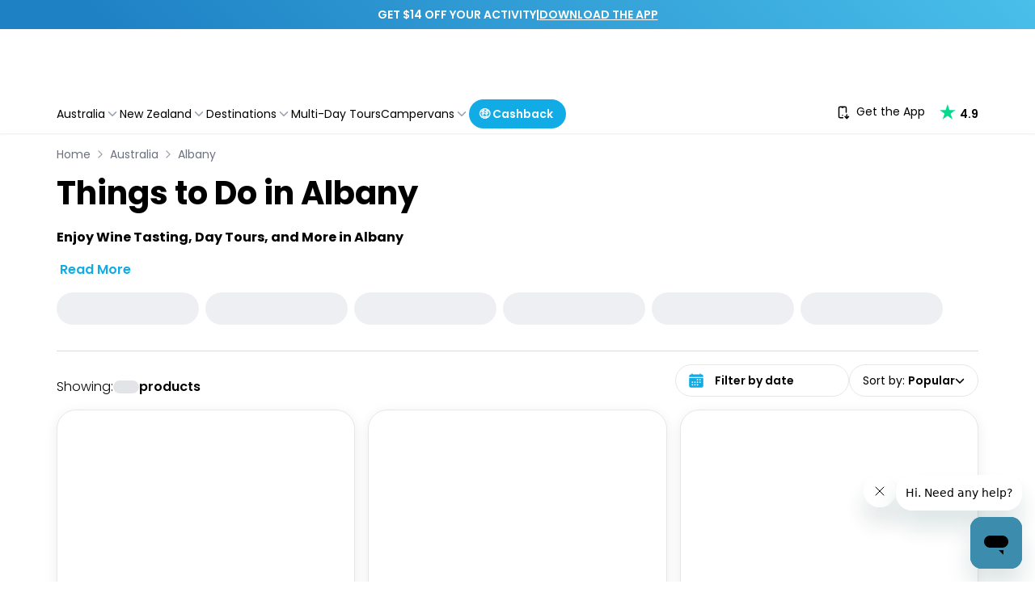

--- FILE ---
content_type: application/javascript
request_url: https://experiences.travelloapp.com/_next/static/chunks/3298-598f7e29eeef6eed.js
body_size: 5720
content:
"use strict";(self.webpackChunk_N_E=self.webpackChunk_N_E||[]).push([[3298],{1812:(e,t,a)=>{a.d(t,{KM:()=>r,an:()=>i,ev:()=>c,tj:()=>l});var n=a(17960);let r=({categoryValues:e,destinationValues:t,categoryOptions:a,destinationOptions:n,destinationOptionsType:r,countryUniqueName:s,isTopLevelCategory:i,relevantChannel:l})=>{let c=[],o=[],d=e?.length===a.length?[]:e,u=t?.length===n?.length?[]:t;return"country"===r?c=i?l?.countries:u:(c=s?[s]:[],o=u),{categoriesFilter:d,countriesFilter:c,citiesFilter:o}},s=(e,t)=>t?.map((t,a)=>{let n=t.productCount??0;e&&(n=e.find(e=>e.uniqueName===t.uniqueName)?.productCount??0);let r=Number.parseInt(t.id,10);return{id:Number.isNaN(r)?a:r,value:t.uniqueName,label:t.name,uniqueName:t.uniqueName,productCount:n}}).filter(e=>0!==e.productCount).sort((e,t)=>t.productCount-e.productCount)??[],i=(e,t,a,r,i,l,c)=>{let o="country"===e,d=t?.productsStatistics.countryStatistic,u=t?.productsStatistics.cityStatistic,m=a?.productsStatistics.categoryStatistic,p=s(o?d:u,o?r:i),g=s(m,l),h=[...g].sort((e,t)=>e.uniqueName===c?-1:+(t.uniqueName===c)),x=h.slice(0,n.iv);return{destinationOptionsType:e,destinations:p,sortedCategories:h,initialCategoryOptions:x,categories:g}},l=(e,t)=>{switch(e){case n.cJ.ORDER:{let e="string"==typeof t?n.i7.find(e=>e.value===t.toUpperCase()):t;return[e,e?.value]}case n.cJ.DESTINATION:return[t,t];case n.cJ.CATEGORIES:{let e=((e,t=" ")=>Array.isArray(e)?e?.map(e=>e):e?.split(t)?.map(e=>e))(t);return[e,e]}case n.cJ.PAGE:if("all"===(Array.isArray(t)?t[0]:t))return[0,t];return[Array.isArray(t)?Number.parseInt(t[0],10):Number.parseInt(t,10),t];case n.cJ.START_DATE:case n.cJ.END_DATE:return t?[t,t]:["",""];default:return}},c=(e,t)=>{let a=new URL(window.location.href),n=new URLSearchParams(a.search);t?.toString()?n.set(e,Array.isArray(t)?t.join(" "):t.toString()):n.delete(e),a.search=n.toString(),window.history.replaceState(null,null,a)}},12162:(e,t,a)=>{a.d(t,{Pk:()=>x,XF:()=>y,q:()=>N,wR:()=>D,wz:()=>f});var n=a(28696),r=a(2097),s=a(88992),i=a(17960),l=a(29746),c=a(14232),o=a(31777),d=a(82360),u=a(46856),m=a(1812),p=a(56557),g=a.n(p),h=a(24311);let x=(e,t,a,r,l)=>{let{getValues:c,setValue:o}=(0,s.xW)(),d=c(),u=e.filter(e=>d[i.cJ.CATEGORIES].includes(e.uniqueName)).map(e=>e.uniqueName),m=r&&[r.uniqueName],p="country"===l?t?.filter(e=>d[i.cJ.DESTINATION].includes(e.uniqueName)).map(e=>e.uniqueName):r&&[r.uniqueName],g="city"===l&&a.filter(e=>d[i.cJ.DESTINATION].includes(e.uniqueName)).map(e=>e.uniqueName),{data:h,loading:x}=(0,n.kl)({variables:{filter:{countryUniqueNames:p,cityUniqueNames:g},sortOrder:{country:n.oc.ProductCountDesc,city:n.oc.ProductCountDesc,category:n.oc.ProductCountDesc}},skip:!g,fetchPolicy:"cache-and-network"}),{data:f,loading:D}=(0,n.kl)({variables:{filter:{categoryUniqueNames:u,countryUniqueNames:m},sortOrder:{country:n.oc.ProductCountDesc,city:n.oc.ProductCountDesc,category:n.oc.ProductCountDesc}},fetchPolicy:"cache-and-network"});return{productStatisticsDataForCategories:h,productStatisticsDataForDestinations:f,productStatisticsDataForCategoriesFetching:x,productStatisticsDataForDestinationsFetching:D,getValues:c,setValue:o,values:d}},f=(e,t,a="")=>{let n=RegExp(`(${t})`,"gi"),r=new Date().getFullYear();return e?.includes("[[year]]")&&(e=e?.replace("[[year]]",r.toString())),e?.replace(n,`<span class="text-primary font-bold inline-block ${a}">$1</span>`)},D=({values:e,host:t,pathname:a,selectedCurrency:s,productSearchFilter:c,offsetCount:o,limitCount:d,hideFilters:u,isLastMinutePage:m})=>{let{data:p,loading:g}=(0,l.le)({variables:{targetCurrency:s??"AUD",sortOrder:e[i.cJ.ORDER]?.value,filter:{...c,dateRange:{startDate:e[i.cJ.START_DATE],endDate:e[i.cJ.END_DATE]}},offset:o,limit:d,hedgeMode:r.LP.None},skip:!!u||!c||m,ssr:!1,fetchPolicy:"no-cache"}),{data:x,loading:f}=(0,l.le)({variables:{targetCurrency:s??"AUD",sortOrder:e[i.cJ.ORDER]?.value,filter:{...c,dateRange:{startDate:e[i.cJ.START_DATE],endDate:e[i.cJ.END_DATE]},labelNames:[h.qd.LAST_MINUTE]},offset:o,limit:d,hedgeMode:r.LP.None},skip:!m,ssr:!1,fetchPolicy:"no-cache"}),{data:D,loading:N}=(0,n.qs)({variables:{host:t,pathname:a,targetCurrency:s??"AUD"},skip:!u,ssr:!1,fetchPolicy:"no-cache"});return{allLMDProductSearchFetching:f,allLMDProductSearchData:x,productSearchFetching:g,productSearchData:p,pageDataFetching:N,pageData:D}},N=()=>{let e=(0,s.mN)({defaultValues:i._H}),t=[i.cJ.ORDER,i.cJ.DESTINATION,i.cJ.CATEGORIES,i.cJ.PAGE,i.cJ.START_DATE,i.cJ.END_DATE];return(0,s.FH)({name:t,control:e.control,defaultValue:i._H}),e},y=({startDate:e,endDate:t,setValue:a})=>{let n=(0,o.wA)(),r=(0,o.d4)(d.iM),{formatDateRange:s}=(0,u.L)(r,""),l=(e,t,n=!1)=>{let r=(0,m.tj)(e,t);if(!r)return;let[s,l]=r;a(e,""===s||null===s?i._H[e]:s),a(i.cJ.PAGE,1),n||(0,m.ev)(e,l)};return(0,c.useEffect)(()=>{if(!e&&!t)return;n((0,d.IR)({startDate:Array.isArray(e)?e[0]:e,endDate:Array.isArray(t)?t[0]:t}));let r=(0,m.tj)(i.cJ.START_DATE,e)?.[0],s=(0,m.tj)(i.cJ.END_DATE,t)?.[0];void 0!==r&&a(i.cJ.START_DATE,r),void 0!==s&&a(i.cJ.END_DATE,s)},[]),{valueOfDateState:r,formatDateRange:s,handleOnChange:l,handleClickApply:()=>{(0,c.startTransition)(()=>{let e=g()(r.startDate).format("YYYY-MM-DD"),t=g()(r.endDate).format("YYYY-MM-DD");n((0,d.IR)({startDate:e,endDate:t})),l(i.cJ.START_DATE,e),l(i.cJ.END_DATE,t)})},handleResetClick:()=>{(0,c.startTransition)(()=>{n((0,d.tK)()),n((0,d.xg)(!1)),l(i.cJ.START_DATE,null),l(i.cJ.END_DATE,null)})}}}},43298:(e,t,a)=>{a.d(t,{A:()=>U});var n=a(37876),r=a(14232),s=a(89099),i=a(56402),l=a(24311),c=a(17960),o=a(11812),d=a(14e3),u=a(12162),m=a(1812),p=a(31777),g=a(85089),h=a(91777),x=a(94596),f=a(12893),D=a(18847),N=a.n(D),y=a(77328),A=a.n(y),E=a(85556),b=a(81911);let j=({products:e,isSeoLandingPageEnabled:t=!1})=>(0,n.jsx)("div",{className:"grid grid-cols-1 gap-2 md:grid-cols-3 md:gap-4",children:e.map((e,a)=>(0,n.jsx)("div",{children:(0,n.jsx)(b.A,{data:e,isSeoLandingPageEnabled:t})},e?.productId||a))});var v=a(70336);let T=e=>{let{isSearchByDate:t}=e;return(0,n.jsxs)("div",{className:"container flex min-h-380px flex-col items-center justify-center text-center",children:[(0,n.jsx)(v.lvE,{className:"text-60px mx-auto"}),(0,n.jsxs)("div",{className:"offers-not-found-content",children:[(0,n.jsxs)("p",{className:"mb-4 mt-10px text-base",children:["Oops, it looks like nothing was found",(0,n.jsx)("br",{}),t?"Please try another date ":"Please try another filter ","to find your desired activities"]}),(0,n.jsx)("span",{children:"Or if you need help please"}),(0,n.jsx)("div",{className:"mt-14px",children:(0,n.jsx)("a",{href:"/contact-us",className:"inline-flex h-38px items-center justify-center rounded-full bg-primary px-5 text-base font-medium text-white outline-none",children:"Contact us"})})]})]})};var R=a(49114);let P=(0,r.memo)(({topThreeProducts:e=[],productsToDisplay:t=[],isSeoLandingPageEnabled:a=!1,isSecondPage:s=!1,destinationName:i="",isLastMinutePage:l=!1,allLMDProducts:c=[],matchProductsToDisplay:o=[],isSearchByDate:d=!1,isProductLoading:u=!1,productsPerPage:m})=>{let p=Math.max(1,m??3),g=(0,r.useRef)(!0);(0,r.useEffect)(()=>{g.current=!1},[]);let[h,x]=(0,r.useState)(!1);(0,r.useEffect)(()=>{u&&x(!0)},[u]),(0,r.useEffect)(()=>{(e.length>0||t.length>0||c.length>0||o.length>0)&&x(!0)},[e.length,t.length,c.length,o.length]),(0,r.useEffect)(()=>{x(!1)},[i,l,a]);let f=0===e.length&&0===t.length&&0===c.length&&0===o.length,D=u||!h&&f,N=!u&&h&&0===t.length,y=!u&&h&&0===c.length,A=(0,r.useMemo)(()=>s||!a||0===e.length?null:(0,n.jsxs)("div",{className:"mb-8 flex flex-col gap-4 md:mb-12",children:[(0,n.jsxs)("h2",{className:"text-xl font-bold md:text-28px",children:["Top Tours & Activities in ",i]}),(0,n.jsx)("div",{className:"grid grid-cols-1 gap-6 md:grid-cols-3",children:e.map((e,t)=>{let a=(e=>({...e,bpd_shortId:e.bpd_shortId??e.productId??"",images:e.images?{...e.images,totalCount:e.images.totalCount??e.images.productImages?.length??0}:void 0}))(e);return(0,n.jsx)("div",{children:(0,n.jsx)(b.A,{data:a,index:t})},a.productId??`top-${t}`)})})]}),[s,a,e,i]),E=(0,r.useMemo)(()=>!a||t.length<=3?null:(0,n.jsxs)("div",{className:"mb-8 flex flex-col gap-4 md:mb-12",children:[!s&&(0,n.jsxs)("h2",{className:"text-xl font-bold md:text-28px",children:["All Activities in ",i]}),(0,n.jsx)(j,{products:o,isSeoLandingPageEnabled:a})]}),[s,a,t.length,o,i]),v=(0,r.useMemo)(()=>l?y?(0,n.jsx)(T,{isSearchByDate:d}):(0,n.jsx)(j,{products:c}):a?N?(0,n.jsx)(T,{isSearchByDate:d}):(0,n.jsxs)(n.Fragment,{children:[A,E]}):N?(0,n.jsx)(T,{isSearchByDate:d}):(0,n.jsx)(j,{products:t}),[l,a,N,y,d,c,A,E,t]);return D?(0,n.jsx)("div",{className:"mt-4 grid grid-cols-1 gap-2 md:grid-cols-3 md:gap-4",children:Array.from({length:p}).map((e,t)=>(0,n.jsx)("div",{children:(0,n.jsx)(R.A,{})},t))}):(0,n.jsx)("div",{className:"mt-4",children:v})});var S=a(82360),C=a(69241);let J=N()(()=>Promise.resolve().then(a.bind(a,5154)),{loadableGenerated:{webpack:()=>[5154]}}),w=N()(()=>a.e(2386).then(a.bind(a,62386)),{loadableGenerated:{webpack:()=>[62386]}}),O=N()(()=>a.e(1609).then(a.bind(a,1609)),{loadableGenerated:{webpack:()=>[1609]}}),I=N()(()=>Promise.all([a.e(1785),a.e(8511),a.e(9776),a.e(8868)]).then(a.bind(a,18868)),{loadableGenerated:{webpack:()=>[18868]}}),k=({sortedCategories:e,initialCategoryOptions:t,productCount:a,hideFilterForm:s,isHeaderBannerActive:i=!1,isNewSearchByDateEnabled:l=!1,categoryActive:o="",valueOfDateState:d,handleResetClick:u,handleClickApply:m,formatDateRange:p,values:g,handleOnChange:h,shouldShowFilterForm:x,valuesLoading:f})=>s?null:(0,n.jsxs)("div",{className:"relative",children:[!x&&(0,n.jsx)(w,{sortedCategories:e,initialCategoryOptions:t,categoryActive:o,valuesLoading:f}),(0,n.jsxs)("div",{className:(0,C.A)("mt-4 flex items-start justify-between gap-2 border-t border-diver pt-4 md:mt-8 md:flex-row md:items-end",l?"flex-col-reverse":"flex-row"),children:[(0,n.jsxs)("div",{className:"mt-2 flex w-full max-w-xs items-center gap-1 text-xs font-light text-black md:mt-0 md:text-base",children:["Showing:"," ",(0,n.jsx)("span",{className:"font-semibold",children:a>0?a:(0,n.jsx)(J,{className:"h-4 w-8"})})," ",(0,n.jsx)("span",{className:"font-semibold",children:"products"})]}),(0,n.jsxs)("div",{className:(0,C.A)("flex w-full flex-row items-center gap-2 md:w-fit md:flex-row md:justify-normal",l?"justify-between":"justify-end"),children:[l&&(0,n.jsx)(I,{setDateRange:S.IR,handleResetClick:u,handleClickApply:m,valueOfDateState:d,isDestinationPage:!0,formatDateRange:p,isHeaderBannerActive:i}),(0,n.jsx)(O,{label:"Sort by",id:"sort-by-select",testId:"sort-by-select",value:g[c.cJ.ORDER],defaultValue:c._H[c.cJ.ORDER],options:c.i7,onChange:e=>(0,r.startTransition)(()=>h(c.cJ.ORDER,e))})]})]})]}),_=N()(()=>a.e(9247).then(a.bind(a,89247)),{loadableGenerated:{webpack:()=>[89247]}}),q=e=>{let{isFetchingDataDestinations:t,isNewSearchByDateEnabled:a,isSeoLandingPageEnabled:r,initialCategoryOptions:s,handlePaginationClick:i,isHeaderBannerActive:l,productSearchFilter:o,isLastMinutePage:d,sortedCategories:m,selectedCurrency:p,handleResetClick:g,valueOfDateState:h,handleClickApply:x,formatDateRange:f,destinationName:D,productsPerPage:N,categoryActive:y,isTopLevelPage:A,handleOnChange:E,isSecondPage:b,offsetCount:j,hideFilters:v,limitCount:T,startDate:R,pathname:S,values:C,endDate:J,host:w}=e,{allLMDProductSearchFetching:O,allLMDProductSearchData:I,productSearchFetching:q,productSearchData:G,pageDataFetching:M,pageData:L}=(0,u.wR)({values:C,host:w,pathname:S,selectedCurrency:p,productSearchFilter:o,offsetCount:j,limitCount:T,hideFilters:v,isLastMinutePage:d}),F=G?.products.limitOffsetPageInfo.totalCount||0,U=v?1:Math.trunc((F+N-1)/N),B=v?L?.bpd_page.products:G?.products?.edges.map(e=>e.node),H=I?.products.limitOffsetPageInfo?.totalCount||0,Y=v?1:Math.trunc((H+N-1)/N),V=I?.products.edges.map(e=>e?.node),K=d&&!F?H:F,W=M||q||O,$=(d&&!U?Y:U)>1&&!v,X=B&&!W?B:[],Z=b?[]:X?.slice(0,3),z=X?X?.filter(e=>!Z.some(t=>t?.productId===e?.productId)):[],Q=v&&(!R||!J),ee=A||d;return(0,n.jsxs)("div",{className:"container mx-auto px-4 md:px-0",children:[(0,n.jsx)(k,{sortedCategories:m,initialCategoryOptions:s,productCount:K,valuesLoading:{[c.cJ.DESTINATION]:t,[c.cJ.CATEGORIES]:t},shouldShowFilterForm:ee,hideFilterForm:Q,isHeaderBannerActive:l,isNewSearchByDateEnabled:a,categoryActive:y,valueOfDateState:h,formatDateRange:f,handleClickApply:x,handleResetClick:g,handleOnChange:E,values:C}),(0,n.jsx)(P,{topThreeProducts:Z,productsToDisplay:X,isSeoLandingPageEnabled:r,isSecondPage:b,destinationName:D,isLastMinutePage:d,allLMDProducts:V,matchProductsToDisplay:z,isSearchByDate:!!R&&!!J,isProductLoading:W,productsPerPage:N}),$&&(0,n.jsx)("div",{className:"container mx-auto my-10 px-3 sm:px-6",children:(0,n.jsx)("div",{className:"pagination-wrapper",children:(0,n.jsx)(_,{page:C[c.cJ.PAGE],totalCount:K,itemsPerPage:N,testId:"more-activities-pagination",onClick:i})})})]})},G=N()(()=>a.e(3644).then(a.bind(a,63644)),{loadableGenerated:{webpack:()=>[63644]}}),M=N()(()=>Promise.all([a.e(4124),a.e(2714),a.e(62)]).then(a.bind(a,11795)),{loadableGenerated:{webpack:()=>[11795]}}),L=N()(()=>a.e(7303).then(a.bind(a,57303)),{loadableGenerated:{webpack:()=>[57303]}}),F=N()(()=>Promise.all([a.e(6649),a.e(9778)]).then(a.bind(a,9778)),{loadableGenerated:{webpack:()=>[9778]}}),U=e=>{let{pageProps:t,seoData:a,host:D,allStatistics:N,relevantChannel:y,isNewSearchByDateEnabled:b,isLastMinutePage:j}=e,{country:v,city:T,category:R,listFilter:P,relatedCountries:S,landingPageFooter:C,relatedCities:J,landingPage:w,totalReviews:O,ratingScore:I}=t,{track:k}=(0,E.A)(),{mdUp:_,lgUp:U}=(0,o.Gu)(),B=(0,d.usePathname)(),H=(0,r.useRef)(null),[Y,V]=(0,r.useState)("all"),K=N?.categories?.map(e=>({...e.category,uri:e.category.uri??{url:""},productCount:e.productCount}))??[],{channel:W}=(0,f.M)(),{key:$,features:X}=W??{},{shouldShowHeaderBanner:Z}=(0,x.f)(),{query:z}=(0,s.useRouter)(),{isBackpackerdealsChannel:Q}=(0,i.D)($),{countryOrSlug:ee,startDate:et,endDate:ea}=z,en=!!P?.top_deal,er=!T&&!R,es=!v&&!T,ei=er||es,el=a?.seoLandingPage?.isSeoLandingPageActive&&Q,ec=en||"search"===ee||!v&&R||!J?"country":"city",eo=(0,r.useMemo)(()=>U?c.Wk:_?c.Wk-1:c.Wk,[U,_]),ed=(0,r.useMemo)(()=>{let e=[];return en?e.push({label:"Top Deals",href:"/top-deals"}):(v&&e.push({label:v.name,href:v.uri?.url}),T&&e.push({label:T.name,href:T.uri?.url}),R&&e.push({label:R.name,href:R.uri?.url})),e},[en,v,T,R]),eu=ed.at(-1)?.label??"",em=(0,r.useMemo)(()=>({...w,image:w?.image,name:v?.name??R?.name??T?.name??"",totalReviews:O,ratingScore:I}),[w,v,R,T,O,I]);(0,r.useEffect)(()=>{v&&k({event:"listPageView",ecommerce:{products:[{id:v.id,name:v.name,url:v.uri?.url,productCount:v.productCount}]}})},[v,k]);let ep=em.image?.ogImage??h.XS,{productStatisticsDataForCategories:eg,productStatisticsDataForDestinations:eh,productStatisticsDataForCategoriesFetching:ex,productStatisticsDataForDestinationsFetching:ef,values:eD,setValue:eN}=(0,u.Pk)(K,S,J,v,ec),{destinations:ey,sortedCategories:eA,initialCategoryOptions:eE}=(0,m.an)(ec,eh,eg,S,J,K,Y),eb=eD[c.cJ.DESTINATION],ej=eD[c.cJ.CATEGORIES],{categoriesFilter:ev,countriesFilter:eT,citiesFilter:eR}=(0,m.KM)({categoryValues:ej,destinationValues:eb,categoryOptions:eA,destinationOptions:ey,destinationOptionsType:ec,countryUniqueName:v?.uniqueName,isTopLevelCategory:es,relevantChannel:y}),eP=(eD[c.cJ.PAGE]-1)*eo||0,eS=Math.min(0===eD[c.cJ.PAGE]?c.Qs:eo,c.Zx),eC=(0,p.d4)(g.Zo),eJ=(0,l.Kr)({country:v,city:T,category:R}),ew=eD[c.cJ.PAGE]>1,eO=(0,l.UJ)({activityListingType:eJ,countriesFilter:eT,citiesFilter:eR,categoriesFilter:ev,host:D,destinationFilterFormValue:eb,destinations:ey,pathName:B,dateRange:{startDate:et?new Date(et):null,endDate:ea?new Date(ea):null}}),{valueOfDateState:eI,formatDateRange:ek,handleOnChange:e_,handleClickApply:eq,handleResetClick:eG}=(0,u.XF)({startDate:et,endDate:ea,setValue:eN});return(0,r.useEffect)(()=>{let e={},t=T?.uniqueName,a=R?.uniqueName;if(!z[c.cJ.DESTINATION]){let e=t?[t]:ey?.map(e=>e.uniqueName);e_(c.cJ.DESTINATION,e,!0)}if(!z[c.cJ.CATEGORIES]){let e=a?[a]:eA.map(e=>e.uniqueName);V(Array.isArray(e)&&1===e.length?e[0]:"all"),e_(c.cJ.CATEGORIES,e,!0)}if(z[c.cJ.ORDER]){let t=(0,m.tj)(c.cJ.ORDER,z[c.cJ.ORDER]);t&&(e[c.cJ.ORDER]=t[0])}else eN(c.cJ.ORDER,c._H[c.cJ.ORDER]);Object.keys(e).forEach(t=>{eN(t,e[t]),t===c.cJ.CATEGORIES&&V(e[t][0])})},[]),(0,n.jsxs)(n.Fragment,{children:[(0,n.jsxs)(A(),{children:[(0,n.jsx)("meta",{property:"og:image",content:ep}),(0,n.jsx)("meta",{property:"twitter:image",content:ep})]}),(0,n.jsxs)("div",{className:"container mx-auto my-4 px-4 md:px-0",children:[(0,n.jsx)(G,{items:ed}),(0,n.jsx)("div",{ref:H}),(0,n.jsx)(M,{header:em.header,subheader:em.subheader,teaser:em.teaser,name:em.name,features:X})]}),(0,n.jsx)(q,{destinationName:eu??em.name,isSeoLandingPageEnabled:el,hideFilters:!P,isTopLevelPage:ei,pathname:B,host:D,startDate:et,endDate:ea,productsPerPage:eo,values:eD,isFetchingDataDestinations:ef||ex,limitCount:eS,sortedCategories:eA,initialCategoryOptions:eE,isHeaderBannerActive:Z,isLastMinutePage:j,offsetCount:eP,productSearchFilter:eO,selectedCurrency:eC,isSecondPage:ew,handlePaginationClick:e=>{H.current&&e!==eD[c.cJ.PAGE]&&(eN(c.cJ.PAGE,e),H.current.scrollIntoView())},isNewSearchByDateEnabled:b,categoryActive:Y,valueOfDateState:eI,formatDateRange:ek,handleClickApply:eq,handleResetClick:eG,handleOnChange:e_}),el?(0,n.jsx)(F,{destinationName:em.name,seoLandingPageData:a.seoLandingPage}):(0,n.jsx)("div",{className:"container mx-auto my-10 !px-0",children:X?.includes("listing-page-content")&&C?.teaser&&(0,n.jsx)(L,{...C})})]})}}}]);

--- FILE ---
content_type: application/javascript
request_url: https://experiences.travelloapp.com/_next/static/chunks/6339-581a5bc22e34dbb5.js
body_size: 18450
content:
(self.webpackChunk_N_E=self.webpackChunk_N_E||[]).push([[2230,4980,6339],{33:t=>{var e=Date.now;t.exports=function(t){var n=0,r=0;return function(){var i=e(),o=16-(i-r);if(r=i,o>0){if(++n>=800)return arguments[0]}else n=0;return t.apply(void 0,arguments)}}},3979:(t,e,n)=>{var r=n(71747);t.exports=n(83611)(r)},4317:(t,e,n)=>{"use strict";n.d(e,{_P:()=>o,my:()=>r,w4:()=>i});let r=6048e5,i=864e5,o=Symbol.for("constructDateFrom")},5323:(t,e,n)=>{var r=n(75448),i=n(94175),o=n(83720),a=n(65930);t.exports=o(function(t,e){if(null==t)return[];var n=e.length;return n>1&&a(t,e[0],e[1])?e=[]:n>2&&a(e[0],e[1],e[2])&&(e=[e[0]]),i(t,r(e,1),[])})},6677:t=>{t.exports=function(t,e,n){switch(n.length){case 0:return t.call(e);case 1:return t.call(e,n[0]);case 2:return t.call(e,n[0],n[1]);case 3:return t.call(e,n[0],n[1],n[2])}return t.apply(e,n)}},9350:t=>{t.exports=function(t){return function(){return t}}},12145:(t,e,n)=>{"use strict";n.d(e,{c:()=>a});var r=n(35145),i=n(58367),o=n(14212);function a(t,e){return(0,o.r)((0,r.w)(e?.in||t,t),(0,i.A)(e?.in||t))}},14212:(t,e,n)=>{"use strict";n.d(e,{r:()=>o});var r=n(31157),i=n(49257);function o(t,e,n){let[o,a]=(0,r.x)(n?.in,t,e);return+(0,i.o)(o)==+(0,i.o)(a)}},17578:(t,e,n)=>{var r=n(57408);t.exports=function(t,e,n){for(var i=-1,o=t.criteria,a=e.criteria,u=o.length,l=n.length;++i<u;){var c=r(o[i],a[i]);if(c){if(i>=l)return c;return c*("desc"==n[i]?-1:1)}}return t.index-e.index}},17831:function(t){var e,n;e={772:(t,e,n)=>{let r=n(826).remove,i=/[.*+?^${}()|[\]\\]/g,o=/[a-z0-9_]/i,a=/\s+/;t.exports=function(t,e,n){var u,l;l={insideWords:!1,findAllOccurrences:!1,requireMatchAll:!1},Object.keys(u=(u=n)||{}).forEach(t=>{l[t]=!!u[t]}),n=l;let c=Array.from(t).map(t=>r(t)),s=c.join("");return(e=r(e)).trim().split(a).filter(t=>t.length>0).reduce((t,e)=>{let r,a,u=e.length,l=RegExp((!n.insideWords&&o.test(e[0])?"\\b":"")+e.replace(i,"\\$&"),"i");if(r=l.exec(s),n.requireMatchAll&&null===r)return s="",[];for(;r;){a=r.index;let e=u-c.slice(a,a+u).join("").length,i=a-c.slice(0,a).join("").length,o=[a+i,a+u+i+e];if(o[0]!==o[1]&&t.push(o),s=s.slice(0,a)+Array(u+1).join(" ")+s.slice(a+u),!n.findAllOccurrences)break;r=l.exec(s)}return t},[]).sort((t,e)=>t[0]-e[0])}},826:t=>{var e={À:"A",Á:"A",Â:"A",Ã:"A",Ä:"A",Å:"A",Ấ:"A",Ắ:"A",Ẳ:"A",Ẵ:"A",Ặ:"A",Æ:"AE",Ầ:"A",Ằ:"A",Ȃ:"A",Ç:"C",Ḉ:"C",È:"E",É:"E",Ê:"E",Ë:"E",Ế:"E",Ḗ:"E",Ề:"E",Ḕ:"E",Ḝ:"E",Ȇ:"E",Ì:"I",Í:"I",Î:"I",Ï:"I",Ḯ:"I",Ȋ:"I",Ð:"D",Ñ:"N",Ò:"O",Ó:"O",Ô:"O",Õ:"O",Ö:"O",Ø:"O",Ố:"O",Ṍ:"O",Ṓ:"O",Ȏ:"O",Ù:"U",Ú:"U",Û:"U",Ü:"U",Ý:"Y",à:"a",á:"a",â:"a",ã:"a",ä:"a",å:"a",ấ:"a",ắ:"a",ẳ:"a",ẵ:"a",ặ:"a",æ:"ae",ầ:"a",ằ:"a",ȃ:"a",ç:"c",ḉ:"c",è:"e",é:"e",ê:"e",ë:"e",ế:"e",ḗ:"e",ề:"e",ḕ:"e",ḝ:"e",ȇ:"e",ì:"i",í:"i",î:"i",ï:"i",ḯ:"i",ȋ:"i",ð:"d",ñ:"n",ò:"o",ó:"o",ô:"o",õ:"o",ö:"o",ø:"o",ố:"o",ṍ:"o",ṓ:"o",ȏ:"o",ù:"u",ú:"u",û:"u",ü:"u",ý:"y",ÿ:"y",Ā:"A",ā:"a",Ă:"A",ă:"a",Ą:"A",ą:"a",Ć:"C",ć:"c",Ĉ:"C",ĉ:"c",Ċ:"C",ċ:"c",Č:"C",č:"c",C̆:"C",c̆:"c",Ď:"D",ď:"d",Đ:"D",đ:"d",Ē:"E",ē:"e",Ĕ:"E",ĕ:"e",Ė:"E",ė:"e",Ę:"E",ę:"e",Ě:"E",ě:"e",Ĝ:"G",Ǵ:"G",ĝ:"g",ǵ:"g",Ğ:"G",ğ:"g",Ġ:"G",ġ:"g",Ģ:"G",ģ:"g",Ĥ:"H",ĥ:"h",Ħ:"H",ħ:"h",Ḫ:"H",ḫ:"h",Ĩ:"I",ĩ:"i",Ī:"I",ī:"i",Ĭ:"I",ĭ:"i",Į:"I",į:"i",İ:"I",ı:"i",Ĳ:"IJ",ĳ:"ij",Ĵ:"J",ĵ:"j",Ķ:"K",ķ:"k",Ḱ:"K",ḱ:"k",K̆:"K",k̆:"k",Ĺ:"L",ĺ:"l",Ļ:"L",ļ:"l",Ľ:"L",ľ:"l",Ŀ:"L",ŀ:"l",Ł:"l",ł:"l",Ḿ:"M",ḿ:"m",M̆:"M",m̆:"m",Ń:"N",ń:"n",Ņ:"N",ņ:"n",Ň:"N",ň:"n",ŉ:"n",N̆:"N",n̆:"n",Ō:"O",ō:"o",Ŏ:"O",ŏ:"o",Ő:"O",ő:"o",Œ:"OE",œ:"oe",P̆:"P",p̆:"p",Ŕ:"R",ŕ:"r",Ŗ:"R",ŗ:"r",Ř:"R",ř:"r",R̆:"R",r̆:"r",Ȓ:"R",ȓ:"r",Ś:"S",ś:"s",Ŝ:"S",ŝ:"s",Ş:"S",Ș:"S",ș:"s",ş:"s",Š:"S",š:"s",Ţ:"T",ţ:"t",ț:"t",Ț:"T",Ť:"T",ť:"t",Ŧ:"T",ŧ:"t",T̆:"T",t̆:"t",Ũ:"U",ũ:"u",Ū:"U",ū:"u",Ŭ:"U",ŭ:"u",Ů:"U",ů:"u",Ű:"U",ű:"u",Ų:"U",ų:"u",Ȗ:"U",ȗ:"u",V̆:"V",v̆:"v",Ŵ:"W",ŵ:"w",Ẃ:"W",ẃ:"w",X̆:"X",x̆:"x",Ŷ:"Y",ŷ:"y",Ÿ:"Y",Y̆:"Y",y̆:"y",Ź:"Z",ź:"z",Ż:"Z",ż:"z",Ž:"Z",ž:"z",ſ:"s",ƒ:"f",Ơ:"O",ơ:"o",Ư:"U",ư:"u",Ǎ:"A",ǎ:"a",Ǐ:"I",ǐ:"i",Ǒ:"O",ǒ:"o",Ǔ:"U",ǔ:"u",Ǖ:"U",ǖ:"u",Ǘ:"U",ǘ:"u",Ǚ:"U",ǚ:"u",Ǜ:"U",ǜ:"u",Ứ:"U",ứ:"u",Ṹ:"U",ṹ:"u",Ǻ:"A",ǻ:"a",Ǽ:"AE",ǽ:"ae",Ǿ:"O",ǿ:"o",Þ:"TH",þ:"th",Ṕ:"P",ṕ:"p",Ṥ:"S",ṥ:"s",X́:"X",x́:"x",Ѓ:"Г",ѓ:"г",Ќ:"К",ќ:"к",A̋:"A",a̋:"a",E̋:"E",e̋:"e",I̋:"I",i̋:"i",Ǹ:"N",ǹ:"n",Ồ:"O",ồ:"o",Ṑ:"O",ṑ:"o",Ừ:"U",ừ:"u",Ẁ:"W",ẁ:"w",Ỳ:"Y",ỳ:"y",Ȁ:"A",ȁ:"a",Ȅ:"E",ȅ:"e",Ȉ:"I",ȉ:"i",Ȍ:"O",ȍ:"o",Ȑ:"R",ȑ:"r",Ȕ:"U",ȕ:"u",B̌:"B",b̌:"b",Č̣:"C",č̣:"c",Ê̌:"E",ê̌:"e",F̌:"F",f̌:"f",Ǧ:"G",ǧ:"g",Ȟ:"H",ȟ:"h",J̌:"J",ǰ:"j",Ǩ:"K",ǩ:"k",M̌:"M",m̌:"m",P̌:"P",p̌:"p",Q̌:"Q",q̌:"q",Ř̩:"R",ř̩:"r",Ṧ:"S",ṧ:"s",V̌:"V",v̌:"v",W̌:"W",w̌:"w",X̌:"X",x̌:"x",Y̌:"Y",y̌:"y",A̧:"A",a̧:"a",B̧:"B",b̧:"b",Ḑ:"D",ḑ:"d",Ȩ:"E",ȩ:"e",Ɛ̧:"E",ɛ̧:"e",Ḩ:"H",ḩ:"h",I̧:"I",i̧:"i",Ɨ̧:"I",ɨ̧:"i",M̧:"M",m̧:"m",O̧:"O",o̧:"o",Q̧:"Q",q̧:"q",U̧:"U",u̧:"u",X̧:"X",x̧:"x",Z̧:"Z",z̧:"z"},n=Object.keys(e).join("|"),r=RegExp(n,"g"),i=RegExp(n,""),o=function(t){return t.replace(r,function(t){return e[t]})};t.exports=o,t.exports.has=function(t){return!!t.match(i)},t.exports.remove=o}},n={},t.exports=function t(r){var i=n[r];if(void 0!==i)return i.exports;var o=n[r]={exports:{}};return e[r](o,o.exports,t),o.exports}(772)},20067:t=>{t.exports=function(t,e){var n=t.length;for(t.sort(e);n--;)t[n]=t[n].value;return t}},23910:(t,e,n)=>{var r=n(9350),i=n(45457),o=n(27148);t.exports=i?function(t,e){return i(t,"toString",{configurable:!0,enumerable:!1,value:r(e),writable:!0})}:o},27583:(t,e,n)=>{"use strict";n.d(e,{GP:()=>P});var r=n(525),i=n(73617);let o={date:(0,i.k)({formats:{full:"EEEE, MMMM do, y",long:"MMMM do, y",medium:"MMM d, y",short:"MM/dd/yyyy"},defaultWidth:"full"}),time:(0,i.k)({formats:{full:"h:mm:ss a zzzz",long:"h:mm:ss a z",medium:"h:mm:ss a",short:"h:mm a"},defaultWidth:"full"}),dateTime:(0,i.k)({formats:{full:"{{date}} 'at' {{time}}",long:"{{date}} 'at' {{time}}",medium:"{{date}}, {{time}}",short:"{{date}}, {{time}}"},defaultWidth:"full"})};var a=n(46602),u=n(53857),l=n(373);let c={code:"en-US",formatDistance:r.B,formatLong:o,formatRelative:a.o,localize:u.k,match:l.Y,options:{weekStartsOn:0,firstWeekContainsDate:1}};var s=n(93076),f=n(48901);function d(t){let e=(0,f.a)(t),n=new Date(Date.UTC(e.getFullYear(),e.getMonth(),e.getDate(),e.getHours(),e.getMinutes(),e.getSeconds(),e.getMilliseconds()));return n.setUTCFullYear(e.getFullYear()),t-n}var p=n(31157),h=n(4317),g=n(49257);function m(t,e){let n=(0,s.q)(),r=e?.weekStartsOn??e?.locale?.options?.weekStartsOn??n.weekStartsOn??n.locale?.options?.weekStartsOn??0,i=(0,f.a)(t,e?.in),o=i.getDay();return i.setDate(i.getDate()-(7*(o<r)+o-r)),i.setHours(0,0,0,0),i}function b(t,e){return m(t,{...e,weekStartsOn:1})}var v=n(35145);function w(t,e){let n=(0,f.a)(t,e?.in),r=n.getFullYear(),i=(0,v.w)(n,0);i.setFullYear(r+1,0,4),i.setHours(0,0,0,0);let o=b(i),a=(0,v.w)(n,0);a.setFullYear(r,0,4),a.setHours(0,0,0,0);let u=b(a);return n.getTime()>=o.getTime()?r+1:n.getTime()>=u.getTime()?r:r-1}function y(t,e){let n=(0,f.a)(t,e?.in),r=n.getFullYear(),i=(0,s.q)(),o=e?.firstWeekContainsDate??e?.locale?.options?.firstWeekContainsDate??i.firstWeekContainsDate??i.locale?.options?.firstWeekContainsDate??1,a=(0,v.w)(e?.in||t,0);a.setFullYear(r+1,0,o),a.setHours(0,0,0,0);let u=m(a,e),l=(0,v.w)(e?.in||t,0);l.setFullYear(r,0,o),l.setHours(0,0,0,0);let c=m(l,e);return+n>=+u?r+1:+n>=+c?r:r-1}function x(t,e){let n=Math.abs(t).toString().padStart(e,"0");return(t<0?"-":"")+n}let A={y(t,e){let n=t.getFullYear(),r=n>0?n:1-n;return x("yy"===e?r%100:r,e.length)},M(t,e){let n=t.getMonth();return"M"===e?String(n+1):x(n+1,2)},d:(t,e)=>x(t.getDate(),e.length),a(t,e){let n=t.getHours()/12>=1?"pm":"am";switch(e){case"a":case"aa":return n.toUpperCase();case"aaa":return n;case"aaaaa":return n[0];default:return"am"===n?"a.m.":"p.m."}},h:(t,e)=>x(t.getHours()%12||12,e.length),H:(t,e)=>x(t.getHours(),e.length),m:(t,e)=>x(t.getMinutes(),e.length),s:(t,e)=>x(t.getSeconds(),e.length),S(t,e){let n=e.length;return x(Math.trunc(t.getMilliseconds()*Math.pow(10,n-3)),e.length)}},k={midnight:"midnight",noon:"noon",morning:"morning",afternoon:"afternoon",evening:"evening",night:"night"},C={G:function(t,e,n){let r=+(t.getFullYear()>0);switch(e){case"G":case"GG":case"GGG":return n.era(r,{width:"abbreviated"});case"GGGGG":return n.era(r,{width:"narrow"});default:return n.era(r,{width:"wide"})}},y:function(t,e,n){if("yo"===e){let e=t.getFullYear();return n.ordinalNumber(e>0?e:1-e,{unit:"year"})}return A.y(t,e)},Y:function(t,e,n,r){let i=y(t,r),o=i>0?i:1-i;return"YY"===e?x(o%100,2):"Yo"===e?n.ordinalNumber(o,{unit:"year"}):x(o,e.length)},R:function(t,e){return x(w(t),e.length)},u:function(t,e){return x(t.getFullYear(),e.length)},Q:function(t,e,n){let r=Math.ceil((t.getMonth()+1)/3);switch(e){case"Q":return String(r);case"QQ":return x(r,2);case"Qo":return n.ordinalNumber(r,{unit:"quarter"});case"QQQ":return n.quarter(r,{width:"abbreviated",context:"formatting"});case"QQQQQ":return n.quarter(r,{width:"narrow",context:"formatting"});default:return n.quarter(r,{width:"wide",context:"formatting"})}},q:function(t,e,n){let r=Math.ceil((t.getMonth()+1)/3);switch(e){case"q":return String(r);case"qq":return x(r,2);case"qo":return n.ordinalNumber(r,{unit:"quarter"});case"qqq":return n.quarter(r,{width:"abbreviated",context:"standalone"});case"qqqqq":return n.quarter(r,{width:"narrow",context:"standalone"});default:return n.quarter(r,{width:"wide",context:"standalone"})}},M:function(t,e,n){let r=t.getMonth();switch(e){case"M":case"MM":return A.M(t,e);case"Mo":return n.ordinalNumber(r+1,{unit:"month"});case"MMM":return n.month(r,{width:"abbreviated",context:"formatting"});case"MMMMM":return n.month(r,{width:"narrow",context:"formatting"});default:return n.month(r,{width:"wide",context:"formatting"})}},L:function(t,e,n){let r=t.getMonth();switch(e){case"L":return String(r+1);case"LL":return x(r+1,2);case"Lo":return n.ordinalNumber(r+1,{unit:"month"});case"LLL":return n.month(r,{width:"abbreviated",context:"standalone"});case"LLLLL":return n.month(r,{width:"narrow",context:"standalone"});default:return n.month(r,{width:"wide",context:"standalone"})}},w:function(t,e,n,r){let i=function(t,e){let n=(0,f.a)(t,e?.in);return Math.round((m(n,e)-function(t,e){let n=(0,s.q)(),r=e?.firstWeekContainsDate??e?.locale?.options?.firstWeekContainsDate??n.firstWeekContainsDate??n.locale?.options?.firstWeekContainsDate??1,i=y(t,e),o=(0,v.w)(e?.in||t,0);return o.setFullYear(i,0,r),o.setHours(0,0,0,0),m(o,e)}(n,e))/h.my)+1}(t,r);return"wo"===e?n.ordinalNumber(i,{unit:"week"}):x(i,e.length)},I:function(t,e,n){let r=function(t,e){let n=(0,f.a)(t,void 0);return Math.round((b(n)-function(t,e){let n=w(t,void 0),r=(0,v.w)(t,0);return r.setFullYear(n,0,4),r.setHours(0,0,0,0),b(r)}(n))/h.my)+1}(t);return"Io"===e?n.ordinalNumber(r,{unit:"week"}):x(r,e.length)},d:function(t,e,n){return"do"===e?n.ordinalNumber(t.getDate(),{unit:"date"}):A.d(t,e)},D:function(t,e,n){let r=function(t,e){let n=(0,f.a)(t,void 0);return function(t,e,n){let[r,i]=(0,p.x)(void 0,t,e),o=(0,g.o)(r),a=(0,g.o)(i);return Math.round((o-d(o)-(a-d(a)))/h.w4)}(n,function(t,e){let n=(0,f.a)(t,void 0);return n.setFullYear(n.getFullYear(),0,1),n.setHours(0,0,0,0),n}(n))+1}(t);return"Do"===e?n.ordinalNumber(r,{unit:"dayOfYear"}):x(r,e.length)},E:function(t,e,n){let r=t.getDay();switch(e){case"E":case"EE":case"EEE":return n.day(r,{width:"abbreviated",context:"formatting"});case"EEEEE":return n.day(r,{width:"narrow",context:"formatting"});case"EEEEEE":return n.day(r,{width:"short",context:"formatting"});default:return n.day(r,{width:"wide",context:"formatting"})}},e:function(t,e,n,r){let i=t.getDay(),o=(i-r.weekStartsOn+8)%7||7;switch(e){case"e":return String(o);case"ee":return x(o,2);case"eo":return n.ordinalNumber(o,{unit:"day"});case"eee":return n.day(i,{width:"abbreviated",context:"formatting"});case"eeeee":return n.day(i,{width:"narrow",context:"formatting"});case"eeeeee":return n.day(i,{width:"short",context:"formatting"});default:return n.day(i,{width:"wide",context:"formatting"})}},c:function(t,e,n,r){let i=t.getDay(),o=(i-r.weekStartsOn+8)%7||7;switch(e){case"c":return String(o);case"cc":return x(o,e.length);case"co":return n.ordinalNumber(o,{unit:"day"});case"ccc":return n.day(i,{width:"abbreviated",context:"standalone"});case"ccccc":return n.day(i,{width:"narrow",context:"standalone"});case"cccccc":return n.day(i,{width:"short",context:"standalone"});default:return n.day(i,{width:"wide",context:"standalone"})}},i:function(t,e,n){let r=t.getDay(),i=0===r?7:r;switch(e){case"i":return String(i);case"ii":return x(i,e.length);case"io":return n.ordinalNumber(i,{unit:"day"});case"iii":return n.day(r,{width:"abbreviated",context:"formatting"});case"iiiii":return n.day(r,{width:"narrow",context:"formatting"});case"iiiiii":return n.day(r,{width:"short",context:"formatting"});default:return n.day(r,{width:"wide",context:"formatting"})}},a:function(t,e,n){let r=t.getHours()/12>=1?"pm":"am";switch(e){case"a":case"aa":return n.dayPeriod(r,{width:"abbreviated",context:"formatting"});case"aaa":return n.dayPeriod(r,{width:"abbreviated",context:"formatting"}).toLowerCase();case"aaaaa":return n.dayPeriod(r,{width:"narrow",context:"formatting"});default:return n.dayPeriod(r,{width:"wide",context:"formatting"})}},b:function(t,e,n){let r,i=t.getHours();switch(r=12===i?k.noon:0===i?k.midnight:i/12>=1?"pm":"am",e){case"b":case"bb":return n.dayPeriod(r,{width:"abbreviated",context:"formatting"});case"bbb":return n.dayPeriod(r,{width:"abbreviated",context:"formatting"}).toLowerCase();case"bbbbb":return n.dayPeriod(r,{width:"narrow",context:"formatting"});default:return n.dayPeriod(r,{width:"wide",context:"formatting"})}},B:function(t,e,n){let r,i=t.getHours();switch(r=i>=17?k.evening:i>=12?k.afternoon:i>=4?k.morning:k.night,e){case"B":case"BB":case"BBB":return n.dayPeriod(r,{width:"abbreviated",context:"formatting"});case"BBBBB":return n.dayPeriod(r,{width:"narrow",context:"formatting"});default:return n.dayPeriod(r,{width:"wide",context:"formatting"})}},h:function(t,e,n){if("ho"===e){let e=t.getHours()%12;return 0===e&&(e=12),n.ordinalNumber(e,{unit:"hour"})}return A.h(t,e)},H:function(t,e,n){return"Ho"===e?n.ordinalNumber(t.getHours(),{unit:"hour"}):A.H(t,e)},K:function(t,e,n){let r=t.getHours()%12;return"Ko"===e?n.ordinalNumber(r,{unit:"hour"}):x(r,e.length)},k:function(t,e,n){let r=t.getHours();return(0===r&&(r=24),"ko"===e)?n.ordinalNumber(r,{unit:"hour"}):x(r,e.length)},m:function(t,e,n){return"mo"===e?n.ordinalNumber(t.getMinutes(),{unit:"minute"}):A.m(t,e)},s:function(t,e,n){return"so"===e?n.ordinalNumber(t.getSeconds(),{unit:"second"}):A.s(t,e)},S:function(t,e){return A.S(t,e)},X:function(t,e,n){let r=t.getTimezoneOffset();if(0===r)return"Z";switch(e){case"X":return E(r);case"XXXX":case"XX":return S(r);default:return S(r,":")}},x:function(t,e,n){let r=t.getTimezoneOffset();switch(e){case"x":return E(r);case"xxxx":case"xx":return S(r);default:return S(r,":")}},O:function(t,e,n){let r=t.getTimezoneOffset();switch(e){case"O":case"OO":case"OOO":return"GMT"+O(r,":");default:return"GMT"+S(r,":")}},z:function(t,e,n){let r=t.getTimezoneOffset();switch(e){case"z":case"zz":case"zzz":return"GMT"+O(r,":");default:return"GMT"+S(r,":")}},t:function(t,e,n){return x(Math.trunc(t/1e3),e.length)},T:function(t,e,n){return x(+t,e.length)}};function O(t,e=""){let n=t>0?"-":"+",r=Math.abs(t),i=Math.trunc(r/60),o=r%60;return 0===o?n+String(i):n+String(i)+e+x(o,2)}function E(t,e){return t%60==0?(t>0?"-":"+")+x(Math.abs(t)/60,2):S(t,e)}function S(t,e=""){let n=Math.abs(t);return(t>0?"-":"+")+x(Math.trunc(n/60),2)+e+x(n%60,2)}let M=(t,e)=>{switch(t){case"P":return e.date({width:"short"});case"PP":return e.date({width:"medium"});case"PPP":return e.date({width:"long"});default:return e.date({width:"full"})}},I=(t,e)=>{switch(t){case"p":return e.time({width:"short"});case"pp":return e.time({width:"medium"});case"ppp":return e.time({width:"long"});default:return e.time({width:"full"})}},T={p:I,P:(t,e)=>{let n,r=t.match(/(P+)(p+)?/)||[],i=r[1],o=r[2];if(!o)return M(t,e);switch(i){case"P":n=e.dateTime({width:"short"});break;case"PP":n=e.dateTime({width:"medium"});break;case"PPP":n=e.dateTime({width:"long"});break;default:n=e.dateTime({width:"full"})}return n.replace("{{date}}",M(i,e)).replace("{{time}}",I(o,e))}},j=/^D+$/,N=/^Y+$/,D=["D","DD","YY","YYYY"],L=/[yYQqMLwIdDecihHKkms]o|(\w)\1*|''|'(''|[^'])+('|$)|./g,Y=/P+p+|P+|p+|''|'(''|[^'])+('|$)|./g,F=/^'([^]*?)'?$/,q=/''/g,U=/[a-zA-Z]/;function P(t,e,n){let r=(0,s.q)(),i=n?.locale??r.locale??c,o=n?.firstWeekContainsDate??n?.locale?.options?.firstWeekContainsDate??r.firstWeekContainsDate??r.locale?.options?.firstWeekContainsDate??1,a=n?.weekStartsOn??n?.locale?.options?.weekStartsOn??r.weekStartsOn??r.locale?.options?.weekStartsOn??0,u=(0,f.a)(t,n?.in);if(!(u instanceof Date||"object"==typeof u&&"[object Date]"===Object.prototype.toString.call(u))&&"number"!=typeof u||isNaN(+(0,f.a)(u)))throw RangeError("Invalid time value");let l=e.match(Y).map(t=>{let e=t[0];return"p"===e||"P"===e?(0,T[e])(t,i.formatLong):t}).join("").match(L).map(t=>{if("''"===t)return{isToken:!1,value:"'"};let e=t[0];if("'"===e)return{isToken:!1,value:function(t){let e=t.match(F);return e?e[1].replace(q,"'"):t}(t)};if(C[e])return{isToken:!0,value:t};if(e.match(U))throw RangeError("Format string contains an unescaped latin alphabet character `"+e+"`");return{isToken:!1,value:t}});i.localize.preprocessor&&(l=i.localize.preprocessor(u,l));let d={firstWeekContainsDate:o,weekStartsOn:a,locale:i};return l.map(r=>{if(!r.isToken)return r.value;let o=r.value;return(!n?.useAdditionalWeekYearTokens&&N.test(o)||!n?.useAdditionalDayOfYearTokens&&j.test(o))&&function(t,e,n){let r=function(t,e,n){let r="Y"===t[0]?"years":"days of the month";return`Use \`${t.toLowerCase()}\` instead of \`${t}\` (in \`${e}\`) for formatting ${r} to the input \`${n}\`; see: https://github.com/date-fns/date-fns/blob/master/docs/unicodeTokens.md`}(t,e,n);if(D.includes(t))throw RangeError(r)}(o,e,String(t)),(0,C[o[0]])(u,o,i.localize,d)}).join("")}},31003:(t,e,n)=>{"use strict";n.d(e,{A:()=>i});var r=n(14232);let i=function(t,e){var n=(0,r.useState)(null),i=n[0],o=n[1];return(0,r.useEffect)(function(){if(t.current&&"function"==typeof IntersectionObserver){var n=new IntersectionObserver(function(t){o(t[0])},e);return n.observe(t.current),function(){o(null),n.disconnect()}}return function(){}},[t.current,e.threshold,e.root,e.rootMargin]),i}},31157:(t,e,n)=>{"use strict";n.d(e,{x:()=>i});var r=n(35145);function i(t,...e){let n=r.w.bind(null,t||e.find(t=>"object"==typeof t));return e.map(n)}},31893:(t,e,n)=>{"use strict";n.d(e,{A:()=>i});var r=n(14232);function i(t,e,n){void 0===e&&(e=0),void 0===n&&(n=[]);var i,o,a,u,l,c,s,f=(void 0===(i=e)&&(i=0),o=(0,r.useRef)(!1),a=(0,r.useRef)(),u=(0,r.useRef)(t),l=(0,r.useCallback)(function(){return o.current},[]),c=(0,r.useCallback)(function(){o.current=!1,a.current&&clearTimeout(a.current),a.current=setTimeout(function(){o.current=!0,u.current()},i)},[i]),s=(0,r.useCallback)(function(){o.current=null,a.current&&clearTimeout(a.current)},[]),(0,r.useEffect)(function(){u.current=t},[t]),(0,r.useEffect)(function(){return c(),s},[i]),[l,s,c]),d=f[0],p=f[1],h=f[2];return(0,r.useEffect)(h,n),[d,p]}},35145:(t,e,n)=>{"use strict";n.d(e,{w:()=>i});var r=n(4317);function i(t,e){return"function"==typeof t?t(e):t&&"object"==typeof t&&r._P in t?t[r._P](e):t instanceof Date?new t.constructor(e):new Date(e)}},43486:(t,e,n)=>{"use strict";n.d(e,{D9:()=>s,_4:()=>f,T6:()=>c});var r=n(14232),i=n.t(r,2);function o(t){if("undefined"==typeof window)return t;let e=r.useRef(null);return r.useLayoutEffect(()=>{e.current=t}),r.useCallback((...t)=>{var n;null==(n=e.current)||n.call(e,...t)},[])}let a={},u={isOpen:!1,setAnchorElUsed:!1,anchorEl:void 0,anchorPosition:void 0,hovered:!1,focused:!1,_openEventType:null,_childPopupState:null,_deferNextOpen:!1,_deferNextClose:!1},l="useId"in i?()=>i.useId():()=>void 0;function c({parentPopupState:t,popupId:e=l(),variant:n,disableAutoFocus:i}){let c=(0,r.useRef)(!0);(0,r.useEffect)(()=>(c.current=!0,()=>{c.current=!1}),[]);let[s,f]=(0,r.useState)(u),p=(0,r.useCallback)(t=>{c.current&&f(t)},[]),h=(0,r.useCallback)(t=>p(e=>({...e,setAnchorElUsed:!0,anchorEl:t??void 0})),[]),g=o(t=>(s.isOpen?v(t):m(t),s)),m=o(e=>{let r=e instanceof Element?void 0:e,i=e instanceof Element?e:(null==e?void 0:e.currentTarget)instanceof Element?e.currentTarget:void 0;if((null==r?void 0:r.type)==="touchstart")return void p(t=>({...t,_deferNextOpen:!0}));let o=null==r?void 0:r.clientX,u=null==r?void 0:r.clientY,l="number"==typeof o&&"number"==typeof u?{left:o,top:u}:void 0,c=o=>{if(e||o.setAnchorElUsed||"dialog"===n||a.missingEventOrAnchorEl||(a.missingEventOrAnchorEl=!0,console.error("[material-ui-popup-state] WARNING","eventOrAnchorEl should be defined if setAnchorEl is not used")),t){if(!t.isOpen)return o;setTimeout(()=>t._setChildPopupState(k))}let u={...o,isOpen:!0,anchorPosition:l,hovered:(null==r?void 0:r.type)==="mouseover"||o.hovered,focused:(null==r?void 0:r.type)==="focus"||o.focused,_openEventType:null==r?void 0:r.type};return!o.setAnchorElUsed&&(null!=r&&r.currentTarget?u.anchorEl=r.currentTarget:i&&(u.anchorEl=i)),u};p(t=>t._deferNextOpen?(setTimeout(()=>p(c),0),{...t,_deferNextOpen:!1}):c(t))}),b=e=>{let{_childPopupState:n}=e;return setTimeout(()=>{null==n||n.close(),null==t||t._setChildPopupState(null)}),{...e,isOpen:!1,hovered:!1,focused:!1}},v=o(t=>{let e=t instanceof Element?void 0:t;if((null==e?void 0:e.type)==="touchstart")return void p(t=>({...t,_deferNextClose:!0}));p(t=>t._deferNextClose?(setTimeout(()=>p(b),0),{...t,_deferNextClose:!1}):b(t))}),w=(0,r.useCallback)((t,e)=>{t?m(e):v(e)},[]),y=o(t=>{let{relatedTarget:e}=t;p(t=>{if(t.hovered&&!(e instanceof Element&&d(e,k)))if(t.focused)return{...t,hovered:!1};else return b(t);return t})}),x=o(t=>{if(!t)return;let{relatedTarget:e}=t;p(t=>{if(t.focused&&!(e instanceof Element&&d(e,k)))if(t.hovered)return{...t,focused:!1};else return b(t);return t})}),A=(0,r.useCallback)(t=>p(e=>({...e,_childPopupState:t})),[]),k={...s,setAnchorEl:h,popupId:e??void 0,variant:n,open:m,close:v,toggle:g,setOpen:w,onBlur:x,onMouseLeave:y,disableAutoFocus:i??!!(s.hovered||s.focused),_setChildPopupState:A};return k}function s({setAnchorEl:t}){return t}function f({isOpen:t,anchorEl:e,popupId:n,onMouseLeave:r}){return{id:n,anchorEl:e,open:t,onMouseLeave:r}}function d(t,e){let{anchorEl:n,_childPopupState:r}=e;return p(n,t)||p(function(t,{popupId:e}){if(!e)return null;let n="function"==typeof t.getRootNode?t.getRootNode():document;return"function"==typeof n.getElementById?n.getElementById(e):null}(t,e),t)||null!=r&&d(t,r)}function p(t,e){if(!t)return!1;for(;e;){if(e===t)return!0;e=e.parentElement}return!1}},45457:(t,e,n)=>{var r=n(43622);t.exports=function(){try{var t=r(Object,"defineProperty");return t({},"",{}),t}catch(t){}}()},45511:(t,e,n)=>{"use strict";n.d(e,{e:()=>a});var r=n(46720),i=n(58367),o=n(14212);function a(t,e){return(0,o.r)(t,(0,r.f)((0,i.A)(e?.in||t),1),e)}},46720:(t,e,n)=>{"use strict";n.d(e,{f:()=>o});var r=n(35145),i=n(48901);function o(t,e,n){let o=(0,i.a)(t,n?.in);return isNaN(e)?(0,r.w)(n?.in||t,NaN):(e&&o.setDate(o.getDate()+e),o)}},48449:(t,e,n)=>{"use strict";n.d(e,{Ak:()=>r});let r=(t=21)=>{let e="",n=crypto.getRandomValues(new Uint8Array(t|=0));for(;t--;)e+="useandom-26T198340PX75pxJACKVERYMINDBUSHWOLF_GQZbfghjklqvwyzrict"[63&n[t]];return e}},48901:(t,e,n)=>{"use strict";n.d(e,{a:()=>i});var r=n(35145);function i(t,e){return(0,r.w)(e||t,t)}},49257:(t,e,n)=>{"use strict";n.d(e,{o:()=>i});var r=n(48901);function i(t,e){let n=(0,r.a)(t,e?.in);return n.setHours(0,0,0,0),n}},52673:t=>{t.exports=function(t){return function(e,n,r){for(var i=-1,o=Object(e),a=r(e),u=a.length;u--;){var l=a[t?u:++i];if(!1===n(o[l],l,o))break}return e}}},57408:(t,e,n)=>{var r=n(76014);t.exports=function(t,e){if(t!==e){var n=void 0!==t,i=null===t,o=t==t,a=r(t),u=void 0!==e,l=null===e,c=e==e,s=r(e);if(!l&&!s&&!a&&t>e||a&&u&&c&&!l&&!s||i&&u&&c||!n&&c||!o)return 1;if(!i&&!a&&!s&&t<e||s&&n&&o&&!i&&!a||l&&n&&o||!u&&o||!c)return -1}return 0}},58367:(t,e,n)=>{"use strict";n.d(e,{A:()=>i});var r=n(35145);function i(t){return(0,r.w)(t,Date.now())}},62075:(t,e,n)=>{var r=n(64451),i=n(48894),o=n(93007),a=r?r.isConcatSpreadable:void 0;t.exports=function(t){return o(t)||i(t)||!!(a&&t&&t[a])}},65930:(t,e,n)=>{var r=n(79364),i=n(27136),o=n(68373),a=n(98825);t.exports=function(t,e,n){if(!a(n))return!1;var u=typeof e;return("number"==u?!!(i(n)&&o(e,n.length)):"string"==u&&e in n)&&r(n[e],t)}},71747:(t,e,n)=>{var r=n(95345),i=n(69750);t.exports=function(t,e){return t&&r(t,e,i)}},75448:(t,e,n)=>{var r=n(72200),i=n(62075);t.exports=function t(e,n,o,a,u){var l=-1,c=e.length;for(o||(o=i),u||(u=[]);++l<c;){var s=e[l];n>0&&o(s)?n>1?t(s,n-1,o,a,u):r(u,s):a||(u[u.length]=s)}return u}},82645:function(t){var e,n;e={705:t=>{t.exports=function(t,e){let n=[];return 0===e.length?n.push({text:t,highlight:!1}):e[0][0]>0&&n.push({text:t.slice(0,e[0][0]),highlight:!1}),e.forEach((r,i)=>{let o=r[0],a=r[1];n.push({text:t.slice(o,a),highlight:!0}),i===e.length-1?a<t.length&&n.push({text:t.slice(a,t.length),highlight:!1}):a<e[i+1][0]&&n.push({text:t.slice(a,e[i+1][0]),highlight:!1})}),n}}},n={},t.exports=function t(r){var i=n[r];if(void 0!==i)return i.exports;var o=n[r]={exports:{}};return e[r](o,o.exports,t),o.exports}(705)},83423:(t,e,n)=>{"use strict";n.d(e,{Hh:()=>tv});var r={isNothing:function(t){return null==t},isObject:function(t){return"object"==typeof t&&null!==t},repeat:function(t,e){var n,r="";for(n=0;n<e;n+=1)r+=t;return r},isNegativeZero:function(t){return 0===t&&-1/0==1/t}};function i(t,e){var n="",r=t.reason||"(unknown reason)";return t.mark?(t.mark.name&&(n+='in "'+t.mark.name+'" '),n+="("+(t.mark.line+1)+":"+(t.mark.column+1)+")",!e&&t.mark.snippet&&(n+="\n\n"+t.mark.snippet),r+" "+n):r}function o(t,e){Error.call(this),this.name="YAMLException",this.reason=t,this.mark=e,this.message=i(this,!1),Error.captureStackTrace?Error.captureStackTrace(this,this.constructor):this.stack=Error().stack||""}function a(t,e,n,r,i){var o="",a="",u=Math.floor(i/2)-1;return r-e>u&&(e=r-u+(o=" ... ").length),n-r>u&&(n=r+u-(a=" ...").length),{str:o+t.slice(e,n).replace(/\t/g,"→")+a,pos:r-e+o.length}}function u(t,e){return r.repeat(" ",e-t.length)+t}o.prototype=Object.create(Error.prototype),o.prototype.constructor=o,o.prototype.toString=function(t){return this.name+": "+i(this,t)};var l=function(t,e){if(e=Object.create(e||null),!t.buffer)return null;e.maxLength||(e.maxLength=79),"number"!=typeof e.indent&&(e.indent=1),"number"!=typeof e.linesBefore&&(e.linesBefore=3),"number"!=typeof e.linesAfter&&(e.linesAfter=2);for(var n=/\r?\n|\r|\0/g,i=[0],o=[],l=-1;c=n.exec(t.buffer);)o.push(c.index),i.push(c.index+c[0].length),t.position<=c.index&&l<0&&(l=i.length-2);l<0&&(l=i.length-1);var c,s,f,d="",p=Math.min(t.line+e.linesAfter,o.length).toString().length,h=e.maxLength-(e.indent+p+3);for(s=1;s<=e.linesBefore&&!(l-s<0);s++)f=a(t.buffer,i[l-s],o[l-s],t.position-(i[l]-i[l-s]),h),d=r.repeat(" ",e.indent)+u((t.line-s+1).toString(),p)+" | "+f.str+"\n"+d;for(f=a(t.buffer,i[l],o[l],t.position,h),d+=r.repeat(" ",e.indent)+u((t.line+1).toString(),p)+" | "+f.str+"\n"+r.repeat("-",e.indent+p+3+f.pos)+"^\n",s=1;s<=e.linesAfter&&!(l+s>=o.length);s++)f=a(t.buffer,i[l+s],o[l+s],t.position-(i[l]-i[l+s]),h),d+=r.repeat(" ",e.indent)+u((t.line+s+1).toString(),p)+" | "+f.str+"\n";return d.replace(/\n$/,"")},c=["kind","multi","resolve","construct","instanceOf","predicate","represent","representName","defaultStyle","styleAliases"],s=["scalar","sequence","mapping"],f=function(t,e){var n,r;if(Object.keys(e=e||{}).forEach(function(e){if(-1===c.indexOf(e))throw new o('Unknown option "'+e+'" is met in definition of "'+t+'" YAML type.')}),this.options=e,this.tag=t,this.kind=e.kind||null,this.resolve=e.resolve||function(){return!0},this.construct=e.construct||function(t){return t},this.instanceOf=e.instanceOf||null,this.predicate=e.predicate||null,this.represent=e.represent||null,this.representName=e.representName||null,this.defaultStyle=e.defaultStyle||null,this.multi=e.multi||!1,this.styleAliases=(n=e.styleAliases||null,r={},null!==n&&Object.keys(n).forEach(function(t){n[t].forEach(function(e){r[String(e)]=t})}),r),-1===s.indexOf(this.kind))throw new o('Unknown kind "'+this.kind+'" is specified for "'+t+'" YAML type.')};function d(t,e){var n=[];return t[e].forEach(function(t){var e=n.length;n.forEach(function(n,r){n.tag===t.tag&&n.kind===t.kind&&n.multi===t.multi&&(e=r)}),n[e]=t}),n}function p(t){return this.extend(t)}p.prototype.extend=function(t){var e=[],n=[];if(t instanceof f)n.push(t);else if(Array.isArray(t))n=n.concat(t);else if(t&&(Array.isArray(t.implicit)||Array.isArray(t.explicit)))t.implicit&&(e=e.concat(t.implicit)),t.explicit&&(n=n.concat(t.explicit));else throw new o("Schema.extend argument should be a Type, [ Type ], or a schema definition ({ implicit: [...], explicit: [...] })");e.forEach(function(t){if(!(t instanceof f))throw new o("Specified list of YAML types (or a single Type object) contains a non-Type object.");if(t.loadKind&&"scalar"!==t.loadKind)throw new o("There is a non-scalar type in the implicit list of a schema. Implicit resolving of such types is not supported.");if(t.multi)throw new o("There is a multi type in the implicit list of a schema. Multi tags can only be listed as explicit.")}),n.forEach(function(t){if(!(t instanceof f))throw new o("Specified list of YAML types (or a single Type object) contains a non-Type object.")});var r=Object.create(p.prototype);return r.implicit=(this.implicit||[]).concat(e),r.explicit=(this.explicit||[]).concat(n),r.compiledImplicit=d(r,"implicit"),r.compiledExplicit=d(r,"explicit"),r.compiledTypeMap=function(){var t,e,n={scalar:{},sequence:{},mapping:{},fallback:{},multi:{scalar:[],sequence:[],mapping:[],fallback:[]}};function r(t){t.multi?(n.multi[t.kind].push(t),n.multi.fallback.push(t)):n[t.kind][t.tag]=n.fallback[t.tag]=t}for(t=0,e=arguments.length;t<e;t+=1)arguments[t].forEach(r);return n}(r.compiledImplicit,r.compiledExplicit),r};var h=new p({explicit:[new f("tag:yaml.org,2002:str",{kind:"scalar",construct:function(t){return null!==t?t:""}}),new f("tag:yaml.org,2002:seq",{kind:"sequence",construct:function(t){return null!==t?t:[]}}),new f("tag:yaml.org,2002:map",{kind:"mapping",construct:function(t){return null!==t?t:{}}})]}),g=new f("tag:yaml.org,2002:null",{kind:"scalar",resolve:function(t){if(null===t)return!0;var e=t.length;return 1===e&&"~"===t||4===e&&("null"===t||"Null"===t||"NULL"===t)},construct:function(){return null},predicate:function(t){return null===t},represent:{canonical:function(){return"~"},lowercase:function(){return"null"},uppercase:function(){return"NULL"},camelcase:function(){return"Null"},empty:function(){return""}},defaultStyle:"lowercase"}),m=new f("tag:yaml.org,2002:bool",{kind:"scalar",resolve:function(t){if(null===t)return!1;var e=t.length;return 4===e&&("true"===t||"True"===t||"TRUE"===t)||5===e&&("false"===t||"False"===t||"FALSE"===t)},construct:function(t){return"true"===t||"True"===t||"TRUE"===t},predicate:function(t){return"[object Boolean]"===Object.prototype.toString.call(t)},represent:{lowercase:function(t){return t?"true":"false"},uppercase:function(t){return t?"TRUE":"FALSE"},camelcase:function(t){return t?"True":"False"}},defaultStyle:"lowercase"}),b=new f("tag:yaml.org,2002:int",{kind:"scalar",resolve:function(t){if(null===t)return!1;var e,n,r,i,o=t.length,a=0,u=!1;if(!o)return!1;if(("-"===(i=t[a])||"+"===i)&&(i=t[++a]),"0"===i){if(a+1===o)return!0;if("b"===(i=t[++a])){for(a++;a<o;a++)if("_"!==(i=t[a])){if("0"!==i&&"1"!==i)return!1;u=!0}return u&&"_"!==i}if("x"===i){for(a++;a<o;a++)if("_"!==(i=t[a])){if(!(48<=(e=t.charCodeAt(a))&&e<=57||65<=e&&e<=70||97<=e&&e<=102))return!1;u=!0}return u&&"_"!==i}if("o"===i){for(a++;a<o;a++)if("_"!==(i=t[a])){if(!(48<=(n=t.charCodeAt(a))&&n<=55))return!1;u=!0}return u&&"_"!==i}}if("_"===i)return!1;for(;a<o;a++)if("_"!==(i=t[a])){if(!(48<=(r=t.charCodeAt(a))&&r<=57))return!1;u=!0}return!!u&&"_"!==i},construct:function(t){var e,n=t,r=1;if(-1!==n.indexOf("_")&&(n=n.replace(/_/g,"")),("-"===(e=n[0])||"+"===e)&&("-"===e&&(r=-1),e=(n=n.slice(1))[0]),"0"===n)return 0;if("0"===e){if("b"===n[1])return r*parseInt(n.slice(2),2);if("x"===n[1])return r*parseInt(n.slice(2),16);if("o"===n[1])return r*parseInt(n.slice(2),8)}return r*parseInt(n,10)},predicate:function(t){return"[object Number]"===Object.prototype.toString.call(t)&&t%1==0&&!r.isNegativeZero(t)},represent:{binary:function(t){return t>=0?"0b"+t.toString(2):"-0b"+t.toString(2).slice(1)},octal:function(t){return t>=0?"0o"+t.toString(8):"-0o"+t.toString(8).slice(1)},decimal:function(t){return t.toString(10)},hexadecimal:function(t){return t>=0?"0x"+t.toString(16).toUpperCase():"-0x"+t.toString(16).toUpperCase().slice(1)}},defaultStyle:"decimal",styleAliases:{binary:[2,"bin"],octal:[8,"oct"],decimal:[10,"dec"],hexadecimal:[16,"hex"]}}),v=RegExp("^(?:[-+]?(?:[0-9][0-9_]*)(?:\\.[0-9_]*)?(?:[eE][-+]?[0-9]+)?|\\.[0-9_]+(?:[eE][-+]?[0-9]+)?|[-+]?\\.(?:inf|Inf|INF)|\\.(?:nan|NaN|NAN))$"),w=/^[-+]?[0-9]+e/,y=new f("tag:yaml.org,2002:float",{kind:"scalar",resolve:function(t){return null!==t&&!!v.test(t)&&"_"!==t[t.length-1]},construct:function(t){var e,n;return(n="-"===(e=t.replace(/_/g,"").toLowerCase())[0]?-1:1,"+-".indexOf(e[0])>=0&&(e=e.slice(1)),".inf"===e)?1===n?1/0:-1/0:".nan"===e?NaN:n*parseFloat(e,10)},predicate:function(t){return"[object Number]"===Object.prototype.toString.call(t)&&(t%1!=0||r.isNegativeZero(t))},represent:function(t,e){var n;if(isNaN(t))switch(e){case"lowercase":return".nan";case"uppercase":return".NAN";case"camelcase":return".NaN"}else if(1/0===t)switch(e){case"lowercase":return".inf";case"uppercase":return".INF";case"camelcase":return".Inf"}else if(-1/0===t)switch(e){case"lowercase":return"-.inf";case"uppercase":return"-.INF";case"camelcase":return"-.Inf"}else if(r.isNegativeZero(t))return"-0.0";return n=t.toString(10),w.test(n)?n.replace("e",".e"):n},defaultStyle:"lowercase"}),x=h.extend({implicit:[g,m,b,y]}),A=RegExp("^([0-9][0-9][0-9][0-9])-([0-9][0-9])-([0-9][0-9])$"),k=RegExp("^([0-9][0-9][0-9][0-9])-([0-9][0-9]?)-([0-9][0-9]?)(?:[Tt]|[ \\t]+)([0-9][0-9]?):([0-9][0-9]):([0-9][0-9])(?:\\.([0-9]*))?(?:[ \\t]*(Z|([-+])([0-9][0-9]?)(?::([0-9][0-9]))?))?$"),C=new f("tag:yaml.org,2002:timestamp",{kind:"scalar",resolve:function(t){return null!==t&&(null!==A.exec(t)||null!==k.exec(t))},construct:function(t){var e,n,r,i,o,a,u,l,c=0,s=null;if(null===(e=A.exec(t))&&(e=k.exec(t)),null===e)throw Error("Date resolve error");if(n=+e[1],r=e[2]-1,i=+e[3],!e[4])return new Date(Date.UTC(n,r,i));if(o=+e[4],a=+e[5],u=+e[6],e[7]){for(c=e[7].slice(0,3);c.length<3;)c+="0";c*=1}return e[9]&&(s=(60*e[10]+ +(e[11]||0))*6e4,"-"===e[9]&&(s=-s)),l=new Date(Date.UTC(n,r,i,o,a,u,c)),s&&l.setTime(l.getTime()-s),l},instanceOf:Date,represent:function(t){return t.toISOString()}}),O=new f("tag:yaml.org,2002:merge",{kind:"scalar",resolve:function(t){return"<<"===t||null===t}}),E="ABCDEFGHIJKLMNOPQRSTUVWXYZabcdefghijklmnopqrstuvwxyz0123456789+/=\n\r",S=new f("tag:yaml.org,2002:binary",{kind:"scalar",resolve:function(t){if(null===t)return!1;var e,n,r=0,i=t.length;for(n=0;n<i;n++)if(!((e=E.indexOf(t.charAt(n)))>64)){if(e<0)return!1;r+=6}return r%8==0},construct:function(t){var e,n,r=t.replace(/[\r\n=]/g,""),i=r.length,o=0,a=[];for(e=0;e<i;e++)e%4==0&&e&&(a.push(o>>16&255),a.push(o>>8&255),a.push(255&o)),o=o<<6|E.indexOf(r.charAt(e));return 0==(n=i%4*6)?(a.push(o>>16&255),a.push(o>>8&255),a.push(255&o)):18===n?(a.push(o>>10&255),a.push(o>>2&255)):12===n&&a.push(o>>4&255),new Uint8Array(a)},predicate:function(t){return"[object Uint8Array]"===Object.prototype.toString.call(t)},represent:function(t){var e,n,r="",i=0,o=t.length;for(e=0;e<o;e++)e%3==0&&e&&(r+=E[i>>18&63],r+=E[i>>12&63],r+=E[i>>6&63],r+=E[63&i]),i=(i<<8)+t[e];return 0==(n=o%3)?(r+=E[i>>18&63],r+=E[i>>12&63],r+=E[i>>6&63],r+=E[63&i]):2===n?(r+=E[i>>10&63],r+=E[i>>4&63],r+=E[i<<2&63],r+=E[64]):1===n&&(r+=E[i>>2&63],r+=E[i<<4&63],r+=E[64],r+=E[64]),r}}),M=Object.prototype.hasOwnProperty,I=Object.prototype.toString,T=new f("tag:yaml.org,2002:omap",{kind:"sequence",resolve:function(t){if(null===t)return!0;var e,n,r,i,o,a=[];for(e=0,n=t.length;e<n;e+=1){if(r=t[e],o=!1,"[object Object]"!==I.call(r))return!1;for(i in r)if(M.call(r,i))if(o)return!1;else o=!0;if(!o||-1!==a.indexOf(i))return!1;a.push(i)}return!0},construct:function(t){return null!==t?t:[]}}),j=Object.prototype.toString,N=new f("tag:yaml.org,2002:pairs",{kind:"sequence",resolve:function(t){var e,n,r,i,o;if(null===t)return!0;for(e=0,o=Array(t.length),n=t.length;e<n;e+=1){if(r=t[e],"[object Object]"!==j.call(r)||1!==(i=Object.keys(r)).length)return!1;o[e]=[i[0],r[i[0]]]}return!0},construct:function(t){var e,n,r,i,o;if(null===t)return[];for(e=0,o=Array(t.length),n=t.length;e<n;e+=1)i=Object.keys(r=t[e]),o[e]=[i[0],r[i[0]]];return o}}),D=Object.prototype.hasOwnProperty,L=new f("tag:yaml.org,2002:set",{kind:"mapping",resolve:function(t){var e;if(null===t)return!0;for(e in t)if(D.call(t,e)&&null!==t[e])return!1;return!0},construct:function(t){return null!==t?t:{}}}),Y=x.extend({implicit:[C,O],explicit:[S,T,N,L]}),F=Object.prototype.hasOwnProperty,q=/[\x00-\x08\x0B\x0C\x0E-\x1F\x7F-\x84\x86-\x9F\uFFFE\uFFFF]|[\uD800-\uDBFF](?![\uDC00-\uDFFF])|(?:[^\uD800-\uDBFF]|^)[\uDC00-\uDFFF]/,U=/[\x85\u2028\u2029]/,P=/[,\[\]\{\}]/,_=/^(?:!|!!|![a-z\-]+!)$/i,R=/^(?:!|[^,\[\]\{\}])(?:%[0-9a-f]{2}|[0-9a-z\-#;\/\?:@&=\+\$,_\.!~\*'\(\)\[\]])*$/i;function H(t){return Object.prototype.toString.call(t)}function z(t){return 10===t||13===t}function B(t){return 9===t||32===t}function W(t){return 9===t||32===t||10===t||13===t}function G(t){return 44===t||91===t||93===t||123===t||125===t}function Q(t){return 48===t?"\0":97===t?"\x07":98===t?"\b":116===t||9===t?"	":110===t?"\n":118===t?"\v":102===t?"\f":114===t?"\r":101===t?"\x1b":32===t?" ":34===t?'"':47===t?"/":92===t?"\\":78===t?"\x85":95===t?"\xa0":76===t?"\u2028":80===t?"\u2029":""}function $(t,e,n){"__proto__"===e?Object.defineProperty(t,e,{configurable:!0,enumerable:!0,writable:!0,value:n}):t[e]=n}for(var X=Array(256),Z=Array(256),K=0;K<256;K++)X[K]=+!!Q(K),Z[K]=Q(K);function J(t,e){this.input=t,this.filename=e.filename||null,this.schema=e.schema||Y,this.onWarning=e.onWarning||null,this.legacy=e.legacy||!1,this.json=e.json||!1,this.listener=e.listener||null,this.implicitTypes=this.schema.compiledImplicit,this.typeMap=this.schema.compiledTypeMap,this.length=t.length,this.position=0,this.line=0,this.lineStart=0,this.lineIndent=0,this.firstTabInLine=-1,this.documents=[]}function V(t,e){var n={name:t.filename,buffer:t.input.slice(0,-1),position:t.position,line:t.line,column:t.position-t.lineStart};return n.snippet=l(n),new o(e,n)}function tt(t,e){throw V(t,e)}function te(t,e){t.onWarning&&t.onWarning.call(null,V(t,e))}var tn={YAML:function(t,e,n){var r,i,o;null!==t.version&&tt(t,"duplication of %YAML directive"),1!==n.length&&tt(t,"YAML directive accepts exactly one argument"),null===(r=/^([0-9]+)\.([0-9]+)$/.exec(n[0]))&&tt(t,"ill-formed argument of the YAML directive"),i=parseInt(r[1],10),o=parseInt(r[2],10),1!==i&&tt(t,"unacceptable YAML version of the document"),t.version=n[0],t.checkLineBreaks=o<2,1!==o&&2!==o&&te(t,"unsupported YAML version of the document")},TAG:function(t,e,n){var r,i;2!==n.length&&tt(t,"TAG directive accepts exactly two arguments"),r=n[0],i=n[1],_.test(r)||tt(t,"ill-formed tag handle (first argument) of the TAG directive"),F.call(t.tagMap,r)&&tt(t,'there is a previously declared suffix for "'+r+'" tag handle'),R.test(i)||tt(t,"ill-formed tag prefix (second argument) of the TAG directive");try{i=decodeURIComponent(i)}catch(e){tt(t,"tag prefix is malformed: "+i)}t.tagMap[r]=i}};function tr(t,e,n,r){var i,o,a,u;if(e<n){if(u=t.input.slice(e,n),r)for(i=0,o=u.length;i<o;i+=1)9===(a=u.charCodeAt(i))||32<=a&&a<=1114111||tt(t,"expected valid JSON character");else q.test(u)&&tt(t,"the stream contains non-printable characters");t.result+=u}}function ti(t,e,n,i){var o,a,u,l;for(r.isObject(n)||tt(t,"cannot merge mappings; the provided source object is unacceptable"),u=0,l=(o=Object.keys(n)).length;u<l;u+=1)a=o[u],F.call(e,a)||($(e,a,n[a]),i[a]=!0)}function to(t,e,n,r,i,o,a,u,l){var c,s;if(Array.isArray(i))for(c=0,s=(i=Array.prototype.slice.call(i)).length;c<s;c+=1)Array.isArray(i[c])&&tt(t,"nested arrays are not supported inside keys"),"object"==typeof i&&"[object Object]"===H(i[c])&&(i[c]="[object Object]");if("object"==typeof i&&"[object Object]"===H(i)&&(i="[object Object]"),i=String(i),null===e&&(e={}),"tag:yaml.org,2002:merge"===r)if(Array.isArray(o))for(c=0,s=o.length;c<s;c+=1)ti(t,e,o[c],n);else ti(t,e,o,n);else!t.json&&!F.call(n,i)&&F.call(e,i)&&(t.line=a||t.line,t.lineStart=u||t.lineStart,t.position=l||t.position,tt(t,"duplicated mapping key")),$(e,i,o),delete n[i];return e}function ta(t){var e;10===(e=t.input.charCodeAt(t.position))?t.position++:13===e?(t.position++,10===t.input.charCodeAt(t.position)&&t.position++):tt(t,"a line break is expected"),t.line+=1,t.lineStart=t.position,t.firstTabInLine=-1}function tu(t,e,n){for(var r=0,i=t.input.charCodeAt(t.position);0!==i;){for(;B(i);)9===i&&-1===t.firstTabInLine&&(t.firstTabInLine=t.position),i=t.input.charCodeAt(++t.position);if(e&&35===i)do i=t.input.charCodeAt(++t.position);while(10!==i&&13!==i&&0!==i);if(z(i))for(ta(t),i=t.input.charCodeAt(t.position),r++,t.lineIndent=0;32===i;)t.lineIndent++,i=t.input.charCodeAt(++t.position);else break}return -1!==n&&0!==r&&t.lineIndent<n&&te(t,"deficient indentation"),r}function tl(t){var e,n=t.position;return!!((45===(e=t.input.charCodeAt(n))||46===e)&&e===t.input.charCodeAt(n+1)&&e===t.input.charCodeAt(n+2)&&(n+=3,0===(e=t.input.charCodeAt(n))||W(e)))||!1}function tc(t,e){1===e?t.result+=" ":e>1&&(t.result+=r.repeat("\n",e-1))}function ts(t,e){var n,r,i=t.tag,o=t.anchor,a=[],u=!1;if(-1!==t.firstTabInLine)return!1;for(null!==t.anchor&&(t.anchorMap[t.anchor]=a),r=t.input.charCodeAt(t.position);0!==r&&(-1!==t.firstTabInLine&&(t.position=t.firstTabInLine,tt(t,"tab characters must not be used in indentation")),45===r&&W(t.input.charCodeAt(t.position+1)));){if(u=!0,t.position++,tu(t,!0,-1)&&t.lineIndent<=e){a.push(null),r=t.input.charCodeAt(t.position);continue}if(n=t.line,tf(t,e,3,!1,!0),a.push(t.result),tu(t,!0,-1),r=t.input.charCodeAt(t.position),(t.line===n||t.lineIndent>e)&&0!==r)tt(t,"bad indentation of a sequence entry");else if(t.lineIndent<e)break}return!!u&&(t.tag=i,t.anchor=o,t.kind="sequence",t.result=a,!0)}function tf(t,e,n,i,o){var a,u,l,c,s,f,d,p,h,g=1,m=!1,b=!1;if(null!==t.listener&&t.listener("open",t),t.tag=null,t.anchor=null,t.kind=null,t.result=null,a=u=l=4===n||3===n,i&&tu(t,!0,-1)&&(m=!0,t.lineIndent>e?g=1:t.lineIndent===e?g=0:t.lineIndent<e&&(g=-1)),1===g)for(;function(t){var e,n,r,i,o=!1,a=!1;if(33!==(i=t.input.charCodeAt(t.position)))return!1;if(null!==t.tag&&tt(t,"duplication of a tag property"),60===(i=t.input.charCodeAt(++t.position))?(o=!0,i=t.input.charCodeAt(++t.position)):33===i?(a=!0,n="!!",i=t.input.charCodeAt(++t.position)):n="!",e=t.position,o){do i=t.input.charCodeAt(++t.position);while(0!==i&&62!==i);t.position<t.length?(r=t.input.slice(e,t.position),i=t.input.charCodeAt(++t.position)):tt(t,"unexpected end of the stream within a verbatim tag")}else{for(;0!==i&&!W(i);)33===i&&(a?tt(t,"tag suffix cannot contain exclamation marks"):(n=t.input.slice(e-1,t.position+1),_.test(n)||tt(t,"named tag handle cannot contain such characters"),a=!0,e=t.position+1)),i=t.input.charCodeAt(++t.position);r=t.input.slice(e,t.position),P.test(r)&&tt(t,"tag suffix cannot contain flow indicator characters")}r&&!R.test(r)&&tt(t,"tag name cannot contain such characters: "+r);try{r=decodeURIComponent(r)}catch(e){tt(t,"tag name is malformed: "+r)}return o?t.tag=r:F.call(t.tagMap,n)?t.tag=t.tagMap[n]+r:"!"===n?t.tag="!"+r:"!!"===n?t.tag="tag:yaml.org,2002:"+r:tt(t,'undeclared tag handle "'+n+'"'),!0}(t)||function(t){var e,n;if(38!==(n=t.input.charCodeAt(t.position)))return!1;for(null!==t.anchor&&tt(t,"duplication of an anchor property"),n=t.input.charCodeAt(++t.position),e=t.position;0!==n&&!W(n)&&!G(n);)n=t.input.charCodeAt(++t.position);return t.position===e&&tt(t,"name of an anchor node must contain at least one character"),t.anchor=t.input.slice(e,t.position),!0}(t);)tu(t,!0,-1)?(m=!0,l=a,t.lineIndent>e?g=1:t.lineIndent===e?g=0:t.lineIndent<e&&(g=-1)):l=!1;if(l&&(l=m||o),(1===g||4===n)&&(p=1===n||2===n?e:e+1,h=t.position-t.lineStart,1===g?l&&(ts(t,h)||function(t,e,n){var r,i,o,a,u,l,c,s=t.tag,f=t.anchor,d={},p=Object.create(null),h=null,g=null,m=null,b=!1,v=!1;if(-1!==t.firstTabInLine)return!1;for(null!==t.anchor&&(t.anchorMap[t.anchor]=d),c=t.input.charCodeAt(t.position);0!==c;){if(b||-1===t.firstTabInLine||(t.position=t.firstTabInLine,tt(t,"tab characters must not be used in indentation")),r=t.input.charCodeAt(t.position+1),o=t.line,(63===c||58===c)&&W(r))63===c?(b&&(to(t,d,p,h,g,null,a,u,l),h=g=m=null),v=!0,b=!0,i=!0):b?(b=!1,i=!0):tt(t,"incomplete explicit mapping pair; a key node is missed; or followed by a non-tabulated empty line"),t.position+=1,c=r;else{if(a=t.line,u=t.lineStart,l=t.position,!tf(t,n,2,!1,!0))break;if(t.line===o){for(c=t.input.charCodeAt(t.position);B(c);)c=t.input.charCodeAt(++t.position);if(58===c)W(c=t.input.charCodeAt(++t.position))||tt(t,"a whitespace character is expected after the key-value separator within a block mapping"),b&&(to(t,d,p,h,g,null,a,u,l),h=g=m=null),v=!0,b=!1,i=!1,h=t.tag,g=t.result;else{if(!v)return t.tag=s,t.anchor=f,!0;tt(t,"can not read an implicit mapping pair; a colon is missed")}}else{if(!v)return t.tag=s,t.anchor=f,!0;tt(t,"can not read a block mapping entry; a multiline key may not be an implicit key")}}if((t.line===o||t.lineIndent>e)&&(b&&(a=t.line,u=t.lineStart,l=t.position),tf(t,e,4,!0,i)&&(b?g=t.result:m=t.result),b||(to(t,d,p,h,g,m,a,u,l),h=g=m=null),tu(t,!0,-1),c=t.input.charCodeAt(t.position)),(t.line===o||t.lineIndent>e)&&0!==c)tt(t,"bad indentation of a mapping entry");else if(t.lineIndent<e)break}return b&&to(t,d,p,h,g,null,a,u,l),v&&(t.tag=s,t.anchor=f,t.kind="mapping",t.result=d),v}(t,h,p))||function(t,e){var n,r,i,o,a,u,l,c,s,f,d,p,h=!0,g=t.tag,m=t.anchor,b=Object.create(null);if(91===(p=t.input.charCodeAt(t.position)))a=93,c=!1,o=[];else{if(123!==p)return!1;a=125,c=!0,o={}}for(null!==t.anchor&&(t.anchorMap[t.anchor]=o),p=t.input.charCodeAt(++t.position);0!==p;){if(tu(t,!0,e),(p=t.input.charCodeAt(t.position))===a)return t.position++,t.tag=g,t.anchor=m,t.kind=c?"mapping":"sequence",t.result=o,!0;h?44===p&&tt(t,"expected the node content, but found ','"):tt(t,"missed comma between flow collection entries"),f=s=d=null,u=l=!1,63===p&&W(t.input.charCodeAt(t.position+1))&&(u=l=!0,t.position++,tu(t,!0,e)),n=t.line,r=t.lineStart,i=t.position,tf(t,e,1,!1,!0),f=t.tag,s=t.result,tu(t,!0,e),p=t.input.charCodeAt(t.position),(l||t.line===n)&&58===p&&(u=!0,p=t.input.charCodeAt(++t.position),tu(t,!0,e),tf(t,e,1,!1,!0),d=t.result),c?to(t,o,b,f,s,d,n,r,i):u?o.push(to(t,null,b,f,s,d,n,r,i)):o.push(s),tu(t,!0,e),44===(p=t.input.charCodeAt(t.position))?(h=!0,p=t.input.charCodeAt(++t.position)):h=!1}tt(t,"unexpected end of the stream within a flow collection")}(t,p)?b=!0:(u&&function(t,e){var n,i,o,a,u,l=1,c=!1,s=!1,f=e,d=0,p=!1;if(124===(u=t.input.charCodeAt(t.position)))o=!1;else{if(62!==u)return!1;o=!0}for(t.kind="scalar",t.result="";0!==u;)if(43===(u=t.input.charCodeAt(++t.position))||45===u)1===l?l=43===u?3:2:tt(t,"repeat of a chomping mode identifier");else if((a=48<=(n=u)&&n<=57?n-48:-1)>=0)0===a?tt(t,"bad explicit indentation width of a block scalar; it cannot be less than one"):s?tt(t,"repeat of an indentation width identifier"):(f=e+a-1,s=!0);else break;if(B(u)){do u=t.input.charCodeAt(++t.position);while(B(u));if(35===u)do u=t.input.charCodeAt(++t.position);while(!z(u)&&0!==u)}for(;0!==u;){for(ta(t),t.lineIndent=0,u=t.input.charCodeAt(t.position);(!s||t.lineIndent<f)&&32===u;)t.lineIndent++,u=t.input.charCodeAt(++t.position);if(!s&&t.lineIndent>f&&(f=t.lineIndent),z(u)){d++;continue}if(t.lineIndent<f){3===l?t.result+=r.repeat("\n",c?1+d:d):1===l&&c&&(t.result+="\n");break}for(o?B(u)?(p=!0,t.result+=r.repeat("\n",c?1+d:d)):p?(p=!1,t.result+=r.repeat("\n",d+1)):0===d?c&&(t.result+=" "):t.result+=r.repeat("\n",d):t.result+=r.repeat("\n",c?1+d:d),c=!0,s=!0,d=0,i=t.position;!z(u)&&0!==u;)u=t.input.charCodeAt(++t.position);tr(t,i,t.position,!1)}return!0}(t,p)||function(t,e){var n,r,i;if(39!==(n=t.input.charCodeAt(t.position)))return!1;for(t.kind="scalar",t.result="",t.position++,r=i=t.position;0!==(n=t.input.charCodeAt(t.position));)if(39===n){if(tr(t,r,t.position,!0),39!==(n=t.input.charCodeAt(++t.position)))return!0;r=t.position,t.position++,i=t.position}else z(n)?(tr(t,r,i,!0),tc(t,tu(t,!1,e)),r=i=t.position):t.position===t.lineStart&&tl(t)?tt(t,"unexpected end of the document within a single quoted scalar"):(t.position++,i=t.position);tt(t,"unexpected end of the stream within a single quoted scalar")}(t,p)||function(t,e){var n,r,i,o,a,u,l,c;if(34!==(u=t.input.charCodeAt(t.position)))return!1;for(t.kind="scalar",t.result="",t.position++,n=r=t.position;0!==(u=t.input.charCodeAt(t.position));)if(34===u)return tr(t,n,t.position,!0),t.position++,!0;else if(92===u){if(tr(t,n,t.position,!0),z(u=t.input.charCodeAt(++t.position)))tu(t,!1,e);else if(u<256&&X[u])t.result+=Z[u],t.position++;else if((a=120===(l=u)?2:117===l?4:8*(85===l))>0){for(i=a,o=0;i>0;i--)(a=function(t){var e;return 48<=t&&t<=57?t-48:97<=(e=32|t)&&e<=102?e-97+10:-1}(u=t.input.charCodeAt(++t.position)))>=0?o=(o<<4)+a:tt(t,"expected hexadecimal character");t.result+=(c=o)<=65535?String.fromCharCode(c):String.fromCharCode((c-65536>>10)+55296,(c-65536&1023)+56320),t.position++}else tt(t,"unknown escape sequence");n=r=t.position}else z(u)?(tr(t,n,r,!0),tc(t,tu(t,!1,e)),n=r=t.position):t.position===t.lineStart&&tl(t)?tt(t,"unexpected end of the document within a double quoted scalar"):(t.position++,r=t.position);tt(t,"unexpected end of the stream within a double quoted scalar")}(t,p)?b=!0:!function(t){var e,n,r;if(42!==(r=t.input.charCodeAt(t.position)))return!1;for(r=t.input.charCodeAt(++t.position),e=t.position;0!==r&&!W(r)&&!G(r);)r=t.input.charCodeAt(++t.position);return t.position===e&&tt(t,"name of an alias node must contain at least one character"),n=t.input.slice(e,t.position),F.call(t.anchorMap,n)||tt(t,'unidentified alias "'+n+'"'),t.result=t.anchorMap[n],tu(t,!0,-1),!0}(t)?function(t,e,n){var r,i,o,a,u,l,c,s,f=t.kind,d=t.result;if(W(s=t.input.charCodeAt(t.position))||G(s)||35===s||38===s||42===s||33===s||124===s||62===s||39===s||34===s||37===s||64===s||96===s||(63===s||45===s)&&(W(r=t.input.charCodeAt(t.position+1))||n&&G(r)))return!1;for(t.kind="scalar",t.result="",i=o=t.position,a=!1;0!==s;){if(58===s){if(W(r=t.input.charCodeAt(t.position+1))||n&&G(r))break}else if(35===s){if(W(t.input.charCodeAt(t.position-1)))break}else if(t.position===t.lineStart&&tl(t)||n&&G(s))break;else if(z(s)){if(u=t.line,l=t.lineStart,c=t.lineIndent,tu(t,!1,-1),t.lineIndent>=e){a=!0,s=t.input.charCodeAt(t.position);continue}t.position=o,t.line=u,t.lineStart=l,t.lineIndent=c;break}a&&(tr(t,i,o,!1),tc(t,t.line-u),i=o=t.position,a=!1),B(s)||(o=t.position+1),s=t.input.charCodeAt(++t.position)}return tr(t,i,o,!1),!!t.result||(t.kind=f,t.result=d,!1)}(t,p,1===n)&&(b=!0,null===t.tag&&(t.tag="?")):(b=!0,(null!==t.tag||null!==t.anchor)&&tt(t,"alias node should not have any properties")),null!==t.anchor&&(t.anchorMap[t.anchor]=t.result)):0===g&&(b=l&&ts(t,h))),null===t.tag)null!==t.anchor&&(t.anchorMap[t.anchor]=t.result);else if("?"===t.tag){for(null!==t.result&&"scalar"!==t.kind&&tt(t,'unacceptable node kind for !<?> tag; it should be "scalar", not "'+t.kind+'"'),c=0,s=t.implicitTypes.length;c<s;c+=1)if((d=t.implicitTypes[c]).resolve(t.result)){t.result=d.construct(t.result),t.tag=d.tag,null!==t.anchor&&(t.anchorMap[t.anchor]=t.result);break}}else if("!"!==t.tag){if(F.call(t.typeMap[t.kind||"fallback"],t.tag))d=t.typeMap[t.kind||"fallback"][t.tag];else for(c=0,d=null,s=(f=t.typeMap.multi[t.kind||"fallback"]).length;c<s;c+=1)if(t.tag.slice(0,f[c].tag.length)===f[c].tag){d=f[c];break}d||tt(t,"unknown tag !<"+t.tag+">"),null!==t.result&&d.kind!==t.kind&&tt(t,"unacceptable node kind for !<"+t.tag+'> tag; it should be "'+d.kind+'", not "'+t.kind+'"'),d.resolve(t.result,t.tag)?(t.result=d.construct(t.result,t.tag),null!==t.anchor&&(t.anchorMap[t.anchor]=t.result)):tt(t,"cannot resolve a node with !<"+t.tag+"> explicit tag")}return null!==t.listener&&t.listener("close",t),null!==t.tag||null!==t.anchor||b}function td(t,e){t=String(t),e=e||{},0!==t.length&&(10!==t.charCodeAt(t.length-1)&&13!==t.charCodeAt(t.length-1)&&(t+="\n"),65279===t.charCodeAt(0)&&(t=t.slice(1)));var n=new J(t,e),r=t.indexOf("\0");for(-1!==r&&(n.position=r,tt(n,"null byte is not allowed in input")),n.input+="\0";32===n.input.charCodeAt(n.position);)n.lineIndent+=1,n.position+=1;for(;n.position<n.length-1;)!function(t){var e,n,r,i,o=t.position,a=!1;for(t.version=null,t.checkLineBreaks=t.legacy,t.tagMap=Object.create(null),t.anchorMap=Object.create(null);0!==(i=t.input.charCodeAt(t.position))&&(tu(t,!0,-1),i=t.input.charCodeAt(t.position),!(t.lineIndent>0)&&37===i);){for(a=!0,i=t.input.charCodeAt(++t.position),e=t.position;0!==i&&!W(i);)i=t.input.charCodeAt(++t.position);for(n=t.input.slice(e,t.position),r=[],n.length<1&&tt(t,"directive name must not be less than one character in length");0!==i;){for(;B(i);)i=t.input.charCodeAt(++t.position);if(35===i){do i=t.input.charCodeAt(++t.position);while(0!==i&&!z(i));break}if(z(i))break;for(e=t.position;0!==i&&!W(i);)i=t.input.charCodeAt(++t.position);r.push(t.input.slice(e,t.position))}0!==i&&ta(t),F.call(tn,n)?tn[n](t,n,r):te(t,'unknown document directive "'+n+'"')}if(tu(t,!0,-1),0===t.lineIndent&&45===t.input.charCodeAt(t.position)&&45===t.input.charCodeAt(t.position+1)&&45===t.input.charCodeAt(t.position+2)?(t.position+=3,tu(t,!0,-1)):a&&tt(t,"directives end mark is expected"),tf(t,t.lineIndent-1,4,!1,!0),tu(t,!0,-1),t.checkLineBreaks&&U.test(t.input.slice(o,t.position))&&te(t,"non-ASCII line breaks are interpreted as content"),t.documents.push(t.result),t.position===t.lineStart&&tl(t)){46===t.input.charCodeAt(t.position)&&(t.position+=3,tu(t,!0,-1));return}t.position<t.length-1&&tt(t,"end of the stream or a document separator is expected")}(n);return n.documents}var tp={loadAll:function(t,e,n){null!==e&&"object"==typeof e&&void 0===n&&(n=e,e=null);var r=td(t,n);if("function"!=typeof e)return r;for(var i=0,o=r.length;i<o;i+=1)e(r[i])},load:function(t,e){var n=td(t,e);if(0!==n.length){if(1===n.length)return n[0];throw new o("expected a single document in the stream, but found more")}}},th=Object.prototype.toString,tg=Object.prototype.hasOwnProperty,tm={};tm[0]="\\0",tm[7]="\\a",tm[8]="\\b",tm[9]="\\t",tm[10]="\\n",tm[11]="\\v",tm[12]="\\f",tm[13]="\\r",tm[27]="\\e",tm[34]='\\"',tm[92]="\\\\",tm[133]="\\N",tm[160]="\\_",tm[8232]="\\L",tm[8233]="\\P";function tb(t,e){return function(){throw Error("Function yaml."+t+" is removed in js-yaml 4. Use yaml."+e+" instead, which is now safe by default.")}}var tv=tp.load;tp.loadAll,tb("safeLoad","load"),tb("safeLoadAll","loadAll"),tb("safeDump","dump")},83611:(t,e,n)=>{var r=n(27136);t.exports=function(t,e){return function(n,i){if(null==n)return n;if(!r(n))return t(n,i);for(var o=n.length,a=e?o:-1,u=Object(n);(e?a--:++a<o)&&!1!==i(u[a],a,u););return n}}},83720:(t,e,n)=>{var r=n(27148),i=n(84739),o=n(89161);t.exports=function(t,e){return o(i(t,e,r),t+"")}},84739:(t,e,n)=>{var r=n(6677),i=Math.max;t.exports=function(t,e,n){return e=i(void 0===e?t.length-1:e,0),function(){for(var o=arguments,a=-1,u=i(o.length-e,0),l=Array(u);++a<u;)l[a]=o[e+a];a=-1;for(var c=Array(e+1);++a<e;)c[a]=o[a];return c[e]=n(l),r(t,this,c)}}},89099:(t,e,n)=>{t.exports=n(6763)},89161:(t,e,n)=>{var r=n(23910);t.exports=n(33)(r)},94175:(t,e,n)=>{var r=n(59930),i=n(23550),o=n(47871),a=n(96640),u=n(20067),l=n(99969),c=n(17578),s=n(27148),f=n(93007);t.exports=function(t,e,n){e=e.length?r(e,function(t){return f(t)?function(e){return i(e,1===t.length?t[0]:t)}:t}):[s];var d=-1;return e=r(e,l(o)),u(a(t,function(t,n,i){return{criteria:r(e,function(e){return e(t)}),index:++d,value:t}}),function(t,e){return c(t,e,n)})}},95345:(t,e,n)=>{t.exports=n(52673)()},96390:(t,e,n)=>{"use strict";var r=function(){if("undefined"!=typeof self)return self;if("undefined"!=typeof window)return window;if(void 0!==n.g)return n.g;throw Error("unable to locate global object")}();t.exports=e=r.fetch,r.fetch&&(e.default=r.fetch.bind(r)),e.Headers=r.Headers,e.Request=r.Request,e.Response=r.Response},96640:(t,e,n)=>{var r=n(3979),i=n(27136);t.exports=function(t,e){var n=-1,o=i(t)?Array(t.length):[];return r(t,function(t,r,i){o[++n]=e(t,r,i)}),o}}}]);

--- FILE ---
content_type: application/javascript
request_url: https://experiences.travelloapp.com/_next/static/chunks/9462.aeed046a34ba8c9e.js
body_size: 358
content:
"use strict";(self.webpackChunk_N_E=self.webpackChunk_N_E||[]).push([[9462],{79462:(t,e,s)=>{s.r(e),s.d(e,{default:()=>n});var r=s(95155),a=s(2821);let l={src:"/_next/static/media/icn-trustpilot-min.e51c2489.svg"};var i=s(15239);let n=({imgRating:t,ratingFormatted:e,TrustpilotLogo:s,className:n,isGetAppPage:c=!1,link:d,channelName:o})=>(0,r.jsxs)("a",{href:d,target:"_blank",rel:"noreferrer",className:"flex cursor-pointer items-center justify-center space-x-10px overflow-hidden text-ellipsis whitespace-nowrap text-center text-sm font-medium leading-5 text-black hover:text-primary md:justify-start","aria-label":`Trustpilot ${o}, ${e}/5 stars`,title:`Trustpilot ${o}, ${e}/5 stars`,children:[(0,r.jsx)(i.default,{loader:({src:t})=>t,src:s?.src,alt:"Trustpilot",width:100,height:20,loading:"lazy",className:(0,a.A)("mx-2 mb-2",n)}),c?t:(0,r.jsxs)(r.Fragment,{children:[(0,r.jsx)("div",{className:"trustpilot-img-rating",children:t}),(0,r.jsx)("div",{className:"trustpilot-min-logo",children:(0,r.jsx)(i.default,{loader:({src:t})=>t,src:l.src,alt:"trustpilot-stars",width:20,height:20,loading:"lazy"})})]}),(0,r.jsx)("span",{className:"font-normal md:font-semibold",children:e})]})}}]);